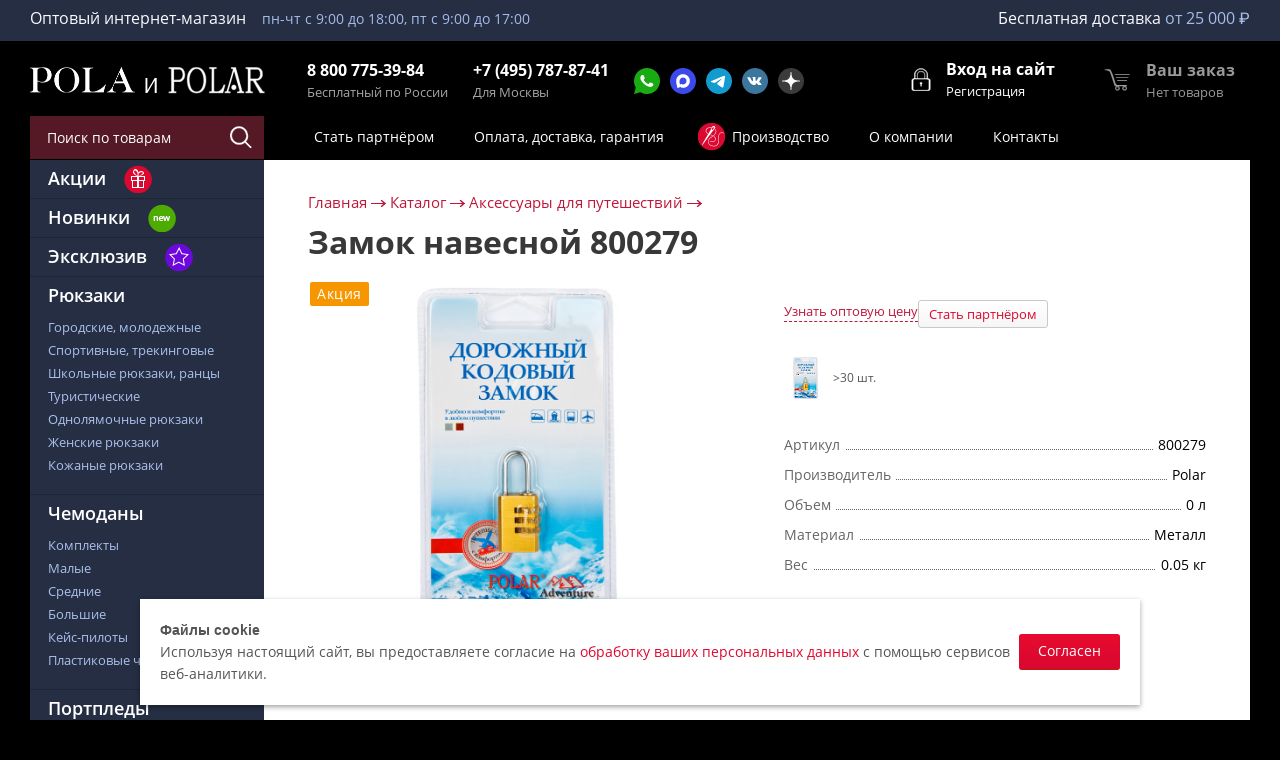

--- FILE ---
content_type: text/html; charset=UTF-8
request_url: https://www.pola.ru/catalog/aksessuary/zamok-navesnoy-800279/?oid=76157
body_size: 28871
content:
<!DOCTYPE html>
<html xmlns="http://www.w3.org/1999/xhtml" xml:lang="ru" lang="ru" >
<head>
    	<title>Замок навесной 800279</title>
	<link href="https://fonts.googleapis.com/css?family=Roboto&amp;subset=latin-ext" rel="stylesheet">

	<meta name="viewport" content="initial-scale=1.0, width=device-width" />
	<meta name="HandheldFriendly" content="true" />
	<meta name="yes" content="yes" />
	<meta name="apple-mobile-web-app-status-bar-style" content="black" />
	<meta name="format-detection" content="telephone=no">
	<meta name="SKYPE_TOOLBAR" content="SKYPE_TOOLBAR_PARSER_COMPATIBLE" />

	<meta http-equiv="Content-Type" content="text/html; charset=UTF-8" />
<meta name="keywords" content="сумки оптом" />
<meta name="description" content="Сумки оптом от производителя, по низким ценам, с доставкой по России. Онлайн заказ в Москве – интернет-магазин Pola" />
<link rel="canonical" href="https://pola.ru/catalog/aksessuary/zamok-navesnoy-800279/" />
<link href="https://fonts.googleapis.com/css?family=Open+Sans:300italic,400italic,600italic,700italic,800italic,400,300,500,600,700,800&subset=latin,cyrillic-ext" type="text/css"  rel="stylesheet" />
<link href="/bitrix/js/ui/design-tokens/dist/ui.design-tokens.min.css?174047900123463" type="text/css"  rel="stylesheet" />
<link href="/bitrix/js/ui/fonts/opensans/ui.font.opensans.min.css?16873853482320" type="text/css"  rel="stylesheet" />
<link href="/bitrix/js/main/popup/dist/main.popup.bundle.min.css?174048003926589" type="text/css"  rel="stylesheet" />
<link href="/bitrix/cache/css/s1/pola/template_221ca9a3a988159f1f5d5ee22f1ccdbb/template_221ca9a3a988159f1f5d5ee22f1ccdbb_v1.css?17688166381178228" type="text/css"  data-template-style="true" rel="stylesheet" />
<script>if(!window.BX)window.BX={};if(!window.BX.message)window.BX.message=function(mess){if(typeof mess==='object'){for(let i in mess) {BX.message[i]=mess[i];} return true;}};</script>
<script>(window.BX||top.BX).message({"JS_CORE_LOADING":"Загрузка...","JS_CORE_NO_DATA":"- Нет данных -","JS_CORE_WINDOW_CLOSE":"Закрыть","JS_CORE_WINDOW_EXPAND":"Развернуть","JS_CORE_WINDOW_NARROW":"Свернуть в окно","JS_CORE_WINDOW_SAVE":"Сохранить","JS_CORE_WINDOW_CANCEL":"Отменить","JS_CORE_WINDOW_CONTINUE":"Продолжить","JS_CORE_H":"ч","JS_CORE_M":"м","JS_CORE_S":"с","JSADM_AI_HIDE_EXTRA":"Скрыть лишние","JSADM_AI_ALL_NOTIF":"Показать все","JSADM_AUTH_REQ":"Требуется авторизация!","JS_CORE_WINDOW_AUTH":"Войти","JS_CORE_IMAGE_FULL":"Полный размер"});</script>

<script src="/bitrix/js/main/core/core.min.js?1740480030225181"></script>

<script>BX.Runtime.registerExtension({"name":"main.core","namespace":"BX","loaded":true});</script>
<script>BX.setJSList(["\/bitrix\/js\/main\/core\/core_ajax.js","\/bitrix\/js\/main\/core\/core_promise.js","\/bitrix\/js\/main\/polyfill\/promise\/js\/promise.js","\/bitrix\/js\/main\/loadext\/loadext.js","\/bitrix\/js\/main\/loadext\/extension.js","\/bitrix\/js\/main\/polyfill\/promise\/js\/promise.js","\/bitrix\/js\/main\/polyfill\/find\/js\/find.js","\/bitrix\/js\/main\/polyfill\/includes\/js\/includes.js","\/bitrix\/js\/main\/polyfill\/matches\/js\/matches.js","\/bitrix\/js\/ui\/polyfill\/closest\/js\/closest.js","\/bitrix\/js\/main\/polyfill\/fill\/main.polyfill.fill.js","\/bitrix\/js\/main\/polyfill\/find\/js\/find.js","\/bitrix\/js\/main\/polyfill\/matches\/js\/matches.js","\/bitrix\/js\/main\/polyfill\/core\/dist\/polyfill.bundle.js","\/bitrix\/js\/main\/core\/core.js","\/bitrix\/js\/main\/polyfill\/intersectionobserver\/js\/intersectionobserver.js","\/bitrix\/js\/main\/lazyload\/dist\/lazyload.bundle.js","\/bitrix\/js\/main\/polyfill\/core\/dist\/polyfill.bundle.js","\/bitrix\/js\/main\/parambag\/dist\/parambag.bundle.js"]);
</script>
<script>BX.Runtime.registerExtension({"name":"pull.protobuf","namespace":"BX","loaded":true});</script>
<script>BX.Runtime.registerExtension({"name":"rest.client","namespace":"window","loaded":true});</script>
<script>(window.BX||top.BX).message({"pull_server_enabled":"N","pull_config_timestamp":0,"pull_guest_mode":"N","pull_guest_user_id":0});(window.BX||top.BX).message({"PULL_OLD_REVISION":"Для продолжения корректной работы с сайтом необходимо перезагрузить страницу."});</script>
<script>BX.Runtime.registerExtension({"name":"pull.client","namespace":"BX","loaded":true});</script>
<script>BX.Runtime.registerExtension({"name":"pull","namespace":"window","loaded":true});</script>
<script>BX.Runtime.registerExtension({"name":"jquery2","namespace":"window","loaded":true});</script>
<script>BX.Runtime.registerExtension({"name":"ui.design-tokens","namespace":"window","loaded":true});</script>
<script>BX.Runtime.registerExtension({"name":"ui.fonts.opensans","namespace":"window","loaded":true});</script>
<script>BX.Runtime.registerExtension({"name":"main.popup","namespace":"BX.Main","loaded":true});</script>
<script>BX.Runtime.registerExtension({"name":"popup","namespace":"window","loaded":true});</script>
<script type="extension/settings" data-extension="currency.currency-core">{"region":"ru"}</script>
<script>BX.Runtime.registerExtension({"name":"currency.currency-core","namespace":"BX.Currency","loaded":true});</script>
<script>BX.Runtime.registerExtension({"name":"currency","namespace":"window","loaded":true});</script>
<script>(window.BX||top.BX).message({"LANGUAGE_ID":"ru","FORMAT_DATE":"DD.MM.YYYY","FORMAT_DATETIME":"DD.MM.YYYY HH:MI:SS","COOKIE_PREFIX":"BITRIX_SM","SERVER_TZ_OFFSET":"10800","UTF_MODE":"Y","SITE_ID":"s1","SITE_DIR":"\/","USER_ID":"","SERVER_TIME":1769393991,"USER_TZ_OFFSET":0,"USER_TZ_AUTO":"Y","bitrix_sessid":"8ca71932fa0ca8f860ce096e7b006b8b"});</script>


<script src="/bitrix/js/pull/protobuf/protobuf.min.js?168738535876433"></script>
<script src="/bitrix/js/pull/protobuf/model.min.js?168738535814190"></script>
<script src="/bitrix/js/rest/client/rest.client.min.js?16873853489240"></script>
<script src="/bitrix/js/pull/client/pull.client.min.js?174047888649664"></script>
<script src="/bitrix/js/main/jquery/jquery-2.2.4.min.js?168738535585578"></script>
<script src="/bitrix/js/main/ajax.min.js?168738535422194"></script>
<script src="/bitrix/js/main/popup/dist/main.popup.bundle.min.js?174048003965924"></script>
<script src="/bitrix/js/currency/currency-core/dist/currency-core.bundle.min.js?17404786984569"></script>
<script src="/bitrix/js/currency/core_currency.min.js?1740478698835"></script>
<script>BX.setJSList(["\/local\/templates\/pola\/components\/bitrix\/catalog.element\/custom\/script.js","\/local\/templates\/pola\/js\/item-video.js","\/local\/templates\/pola\/js\/jquery.history.js","\/local\/templates\/pola\/js\/search-title.js","\/local\/templates\/pola\/js\/search-hover.js","\/local\/templates\/pola\/js\/phone-button.js","\/local\/templates\/pola\/js\/read_more.js","\/local\/templates\/pola\/js\/cookies.js","\/local\/templates\/pola\/js\/jquery.actual.min.js","\/local\/templates\/pola\/js\/jqModal.js","\/local\/templates\/pola\/vendor\/js\/bootstrap.js","\/local\/templates\/pola\/vendor\/js\/jquery.appear.js","\/local\/templates\/pola\/js\/browser.js","\/local\/templates\/pola\/js\/jquery.fancybox.js","\/local\/templates\/pola\/js\/jquery.flexslider.js","\/local\/templates\/pola\/js\/jquery.validate.min.js","\/local\/templates\/pola\/js\/jquery.inputmask.bundle.min.js","\/local\/templates\/pola\/js\/jquery.easing.1.3.js","\/local\/templates\/pola\/js\/equalize.min.js","\/local\/templates\/pola\/js\/jquery.alphanumeric.js","\/local\/templates\/pola\/js\/jquery.cookie.js","\/local\/templates\/pola\/js\/jquery.plugin.min.js","\/local\/templates\/pola\/js\/jquery.countdown.min.js","\/local\/templates\/pola\/js\/jquery.countdown-ru.js","\/local\/templates\/pola\/js\/jquery.ikSelect.js","\/local\/templates\/pola\/js\/jquery.mobile.custom.touch.min.js","\/local\/templates\/pola\/js\/jquery.dotdotdot.js","\/local\/templates\/pola\/js\/main.js","\/local\/templates\/pola\/components\/bitrix\/menu\/left_front_catalog\/script.js","\/local\/templates\/pola\/js\/custom.js"]);</script>
<script>BX.setCSSList(["\/local\/templates\/pola\/vendor\/css\/bootstrap.css","\/local\/templates\/pola\/css\/jquery.fancybox.css","\/local\/templates\/pola\/css\/styles.css","\/local\/templates\/pola\/css\/animation\/animation_ext.css","\/local\/templates\/pola\/ajax\/ajax.css","\/local\/templates\/pola\/components\/aspro\/social.info.next\/top\/style.css","\/local\/templates\/pola\/components\/bitrix\/menu\/left_front_catalog\/style.css","\/local\/templates\/pola\/styles.css","\/local\/templates\/pola\/template_styles.css","\/local\/templates\/pola\/css\/custom_1751886282.css","\/local\/templates\/pola\/css\/media.css","\/local\/templates\/pola\/vendor\/fonts\/font-awesome\/css\/font-awesome.min.css","\/local\/templates\/pola\/css\/print.css","\/local\/templates\/pola\/themes\/custom_s1\/theme.css","\/local\/templates\/pola\/bg_color\/light\/bgcolors.css","\/local\/templates\/pola\/css\/width-3.css","\/local\/templates\/pola\/css\/font-2.css"]);</script>
<script type='text/javascript' data-skip-moving='true'>window['asproRecaptcha'] = {params: {'recaptchaColor':'light','recaptchaLogoShow':'y','recaptchaSize':'normal','recaptchaBadge':'bottomright','recaptchaLang':'ru'},key: '6LeHRCUUAAAAAH53seR17Om-c_Vzs7h1p-2X2s9p'};</script>
<script type='text/javascript' data-skip-moving='true'>!function(a,e,r,c,t){function n(r){var c=e.getElementById(r);if(c&&!(c.className.indexOf("g-recaptcha")<0)&&a.grecaptcha&&!c.children.length){var n=grecaptcha.render(r,{sitekey:a[t].key+"",theme:a[t].params.recaptchaColor+"",size:a[t].params.recaptchaSize+"",callback:"onCaptchaVerify"+a[t].params.recaptchaSize,badge:a[t].params.recaptchaBadge});$(c).attr("data-widgetid",n)}}a.onLoadRenderRecaptcha=function(){for(var e in a[c].args)a[c].args.hasOwnProperty(e)&&n(a[c].args[e][0]);a[c]=function(a){n(a)}},a[c]=a[c]||function(){a[c].args=a[c].args||[],a[c].args.push(arguments),function(e,r,c){var n;e.getElementById(c)||(n=e.createElement(r),n.id=c,n.src="//www.google.com/recaptcha/api.js?hl="+a[t].params.recaptchaLang+"&onload=onLoadRenderRecaptcha&render=explicit",e.head.appendChild(n))}(e,r,"recaptchaApiLoader")}}(window,document,"script","renderRecaptchaById","asproRecaptcha");</script>
<script type='text/javascript' data-skip-moving='true'>!function(){var e=function(e){for(var a=e;a;)if(a=a.parentNode,"form"===a.nodeName.toLowerCase())return a;return null},a=function(e){var a=[],t=null,n=!1;"undefined"!=typeof e&&(n=null!==e),t=n?e.getElementsByTagName("input"):document.getElementsByName("captcha_word");for(var r=0;r<t.length;r++)"captcha_word"===t[r].name&&a.push(t[r]);return a},t=function(e){for(var a=[],t=e.getElementsByTagName("img"),n=0;n<t.length;n++)(/\/bitrix\/tools\/captcha.php\?(captcha_code|captcha_sid)=[^>]*?/i.test(t[n].src)||"captcha"===t[n].id)&&a.push(t[n]);return a},n=function(){var t=null,n=a(t);if(0===n.length)return[];for(var r=[],c=0;c<n.length;c++){var o=e(n[c]);null!==o&&r.push(o)}return r},r=function(e){var a="recaptcha-dynamic-"+(new Date).getTime();if(null!==document.getElementById(a)){var t=!1,n=null,r=65535;do n=Math.floor(Math.random()*r),t=null!==document.getElementById(a+n);while(t);a+=n}var c=document.createElement("div");c.id=a,c.className="g-recaptcha",c.attributes["data-sitekey"]=window.asproRecaptcha.key,e.parentNode&&(e.parentNode.className+=" recaptcha_text",e.parentNode.replaceChild(c,e)),renderRecaptchaById(a)},c=function(e){var a="[data-uri]";e.attributes.src=a,e.style.display="none","src"in e&&(e.parentNode&&(e.parentNode.className+=" recaptcha_tmp_img"),e.src=a)},o=function(e){"function"==typeof $&&$(e).find(".captcha-row label > span").length&&$(e).find(".captcha-row label > span").html(BX.message("RECAPTCHA_TEXT")+' <span class="star">*</span>')},p=function(){for(var e,p=n(),d=0;d<p.length;d++){var i=p[d],s=a(i);if(0!==s.length){var l=t(i);if(0!==l.length){for(e=0;e<s.length;e++)r(s[e]);for(e=0;e<l.length;e++)c(l[e]);o(i)}}}},d=function(){if("undefined"!=typeof renderRecaptchaById)for(var e=document.getElementsByClassName("g-recaptcha"),a=0;a<e.length;a++){var t=e[a];if(0===t.innerHTML.length){var n=t.id;if("string"==typeof n&&0!==n.length){if("function"==typeof $){var r=$(t).closest(".captcha-row");r.length&&(r.addClass(window.asproRecaptcha.params.recaptchaSize+" logo_captcha_"+window.asproRecaptcha.params.recaptchaLogoShow+" "+window.asproRecaptcha.params.recaptchaBadge),r.find(".captcha_image").addClass("recaptcha_tmp_img"),r.find(".captcha_input").addClass("recaptcha_text"),"invisible"!==window.asproRecaptcha.params.recaptchaSize&&(r.find("input.recaptcha").length||$('<input type="text" class="recaptcha" value="" />').appendTo(r)))}renderRecaptchaById(n)}}}},i=function(){try{return d(),window.renderRecaptchaById&&window.asproRecaptcha&&window.asproRecaptcha.key?(p(),!0):(console.error("Bad captcha keys or module error"),!0)}catch(e){return console.error(e),!0}};document.addEventListener?document.addEventListener("DOMNodeInserted",i,!1):console.warn("Your browser does not support dynamic ReCaptcha replacement")}();</script>
<script>
					(function () {
						"use strict";

						var counter = function ()
						{
							var cookie = (function (name) {
								var parts = ("; " + document.cookie).split("; " + name + "=");
								if (parts.length == 2) {
									try {return JSON.parse(decodeURIComponent(parts.pop().split(";").shift()));}
									catch (e) {}
								}
							})("BITRIX_CONVERSION_CONTEXT_s1");

							if (cookie && cookie.EXPIRE >= BX.message("SERVER_TIME"))
								return;

							var request = new XMLHttpRequest();
							request.open("POST", "/bitrix/tools/conversion/ajax_counter.php", true);
							request.setRequestHeader("Content-type", "application/x-www-form-urlencoded");
							request.send(
								"SITE_ID="+encodeURIComponent("s1")+
								"&sessid="+encodeURIComponent(BX.bitrix_sessid())+
								"&HTTP_REFERER="+encodeURIComponent(document.referrer)
							);
						};

						if (window.frameRequestStart === true)
							BX.addCustomEvent("onFrameDataReceived", counter);
						else
							BX.ready(counter);
					})();
				</script>
<script>BX.message({'PHONE':'Телефон','FAST_VIEW':'Быстрый просмотр','SOCIAL':'Социальные сети','DESCRIPTION':'Описание магазина','ITEMS':'Товары','LOGO':'Логотип','REGISTER_INCLUDE_AREA':'Текст о регистрации','AUTH_INCLUDE_AREA':'Текст об авторизации','FRONT_IMG':'Изображение компании','EMPTY_CART':'пуста','CATALOG_VIEW_MORE':'... Показать все','CATALOG_VIEW_LESS':'... Свернуть','JS_REQUIRED':'Заполните это поле!','JS_FORMAT':'Неверный формат!','JS_FILE_EXT':'Недопустимое расширение файла!','JS_PASSWORD_COPY':'Пароли не совпадают!','JS_PASSWORD_LENGTH':'Минимум 6 символов!','JS_ERROR':'Неверно заполнено поле!','JS_FILE_SIZE':'Максимальный размер 5мб!','JS_FILE_BUTTON_NAME':'Выберите файл','JS_FILE_DEFAULT':'Файл не найден','JS_DATE':'Некорректная дата!','JS_DATETIME':'Некорректная дата/время!','JS_REQUIRED_LICENSES':'Согласитесь с условиями','LICENSE_PROP':'Согласие на обработку персональных данных','LOGIN_LEN':'Введите минимум {0} символа','FANCY_CLOSE':'Закрыть','FANCY_NEXT':'Следующий','FANCY_PREV':'Предыдущий','TOP_AUTH_REGISTER':'Регистрация','CALLBACK':'Заказать звонок','UNTIL_AKC':'До конца акции','TITLE_QUANTITY_BLOCK':'Остаток','TITLE_QUANTITY':'шт.','TOTAL_SUMM_ITEM':'Общая стоимость ','RECAPTCHA_TEXT':'Подтвердите, что вы не робот','JS_RECAPTCHA_ERROR':'Пройдите проверку!','COUNTDOWN_SEC':'сек.','COUNTDOWN_MIN':'мин.','COUNTDOWN_HOUR':'час.','COUNTDOWN_DAY0':'дней','COUNTDOWN_DAY1':'день','COUNTDOWN_DAY2':'дня','COUNTDOWN_WEAK0':'Недель','COUNTDOWN_WEAK1':'Неделя','COUNTDOWN_WEAK2':'Недели','COUNTDOWN_MONTH0':'Месяцев','COUNTDOWN_MONTH1':'Месяц','COUNTDOWN_MONTH2':'Месяца','COUNTDOWN_YEAR0':'Лет','COUNTDOWN_YEAR1':'Год','COUNTDOWN_YEAR2':'Года','CATALOG_PARTIAL_BASKET_PROPERTIES_ERROR':'Заполнены не все свойства у добавляемого товара','CATALOG_EMPTY_BASKET_PROPERTIES_ERROR':'Выберите свойства товара, добавляемые в корзину в параметрах компонента','CATALOG_ELEMENT_NOT_FOUND':'Элемент не найден','ERROR_ADD2BASKET':'Ошибка добавления товара в корзину','CATALOG_SUCCESSFUL_ADD_TO_BASKET':'Успешное добавление товара в корзину','ERROR_BASKET_TITLE':'Ошибка корзины','ERROR_BASKET_PROP_TITLE':'Выберите свойства, добавляемые в корзину','ERROR_BASKET_BUTTON':'Выбрать','BASKET_TOP':'Корзина в шапке','ERROR_ADD_DELAY_ITEM':'Ошибка отложенной корзины','VIEWED_TITLE':'Ранее вы смотрели','VIEWED_BEFORE':'Ранее вы смотрели','BEST_TITLE':'Лучшие предложения','CT_BST_SEARCH_BUTTON':'Поиск по товарам','CT_BST_SEARCH2_BUTTON':'Найти','BASKET_PRINT_BUTTON':'Распечатать','BASKET_CLEAR_ALL_BUTTON':'Очистить','BASKET_QUICK_ORDER_BUTTON':'Быстрый заказ','BASKET_CONTINUE_BUTTON':'Продолжить покупки','BASKET_ORDER_BUTTON':'Оформить заказ','SHARE_BUTTON':'Поделиться','BASKET_CHANGE_TITLE':'Ваш заказ','BASKET_CHANGE_LINK':'Изменить','FROM':'от','TITLE_BLOCK_VIEWED_NAME':'Ранее вы смотрели','T_BASKET':'Корзина заказа','FILTER_EXPAND_VALUES':'Показать все','FILTER_HIDE_VALUES':'Свернуть','FULL_ORDER':'Полный заказ','CUSTOM_COLOR_CHOOSE':'Выбрать','CUSTOM_COLOR_CANCEL':'Отмена','S_MOBILE_MENU':'Меню','NEXT_T_MENU_BACK':'Назад','NEXT_T_MENU_CALLBACK':'Обратная связь','NEXT_T_MENU_CONTACTS_TITLE':'Будьте на связи','SEARCH_TITLE':'Поиск','SOCIAL_TITLE':'Оставайтесь на связи','HEADER_SCHEDULE':'Время работы','SEO_TEXT':'SEO описание','COMPANY_IMG':'Картинка компании','COMPANY_TEXT':'Описание компании','CONFIG_SAVE_SUCCESS':'Настройки сохранены','CONFIG_SAVE_FAIL':'Ошибка сохранения настроек','ITEM_ECONOMY':'Экономия','ITEM_ARTICLE':'Артикул: ','CABINET_LINK':'Кабинет','BASKET_ADDED':'Добавлено','BASKET_ACCESS':'После модерации вы получите письмо и сможете добавлять товары к заказу по своей цене.','CATALOG_ACCESS':'После модерации вы получите письмо и сможете добавлять товары к заказу из этого раздела.','PERSONAL_ACCESS':'<p>Ваша заявка на регистрацию отправлена. В ближайшее время с вами свяжется менеджер и расскажет о правилах работы.<\/p><p>Вашей учетной записи будет присвоен статус «Оптовый клиент», и вы сможете видеть цены  делать заказы.<\/p>','PRICE_AVAILABLE':'доступна','PRICE_AVAILABLE_FULL':'Узнать оптовую цену','PARTNERS':'Стать партнёром','COLOR':'Цвет','DISCOUNT':'Скидка','SECTION_NOVELTY':'Новинки','SITE_NAME':'Оптовый интернет-магазин','ORDER_MIN_SUM':'Бесплатная доставка ','DELIVERY_FREE_TEXT':'Cделайте заказ на сумму более #PRICE# — доставка бесплатно','DELIVERY_FREE_ENABLED':'Доставка бесплатно','/home/pola/www/pola.ru/common/bitrix/modules/aspro.next/lang/ru/classes/general/CNext.php':{'LOGIN':'Вход на сайт','CABINET_LOGOUT':'Выход','CABINET_REGISTER':'Регистрация','CABINET_REGISTER_BUTTON':'Заявка на регистрацию','CABINET_REGISTER_TEXT':'Зарегистрируйтесь, чтобы увидеть цены','CABINET_REGISTER_DONE':'Я уже зарегистрирован','PHONE_TEXT':'Бесплатный по России','AUTHORIZE_TITLE':'Вход для партнеров'},'/home/pola/www/pola.ru/common/bitrix/modules/aspro.next/lang/ru/classes/general/CNextEvents.php':{'EMAIL_IS_ALREADY_EXISTS':'#EMAIL# уже используется. Воспользуйтесь формой восстановления пароля.'},'/home/pola/www/pola.ru/common/bitrix/modules/main/lang/ru/classes/general/user.php':{'WRONG_EMAIL':'Неверный адрес электронной почты.','DATA_NOT_FOUND':'Логин или адрес электронной почты не найдены.','PASSWORD_CHANGE_OK':'Пароль успешно изменен. На вашу электронную почту высланы новые регистрационные данные.','REGISTRATION_OK':'Регистрация успешно завершена. На вашу электронную почту высланы регистрационные данные.','USER_WITH_EMAIL_EXIST':'Пользователь с такой электронной почтой (#EMAIL#) уже существует. Воспользуйтесь формой восстановления пароля.','ACCOUNT_INFO_SENT':'Контрольная строка выслана на указанный адрес электронной почты. Пожалуйста, дождитесь письма, так как контрольная строка изменяется при каждом запросе.'},'/home/pola/www/pola.ru/common/bitrix/modules/iblock/lang/ru/classes/general/cml2.php':{'IBLOCK_XML2_PRODUCTS_PARTS':'Комплектующие'},'/home/pola/www/pola.ru/common/bitrix/modules/sale/lang/ru/general/export.php':{'SALE_EXPORT_MANAGER':'Менеджер','SALE_EXPORT_SPECIAL_PRICE':'СпецЦена','SALE_EXPORT_FIX_DISCONT':'ТипСкидки','SALE_EXPORT_DISCOUNT_LEVEL':'ТипЦенСкидки'}})</script>
<link rel="shortcut icon" href="/favicon.ico?1768816632" type="image/x-icon" />
<link rel="apple-touch-icon" sizes="180x180" href="/upload/CNext/6b6/6b6396fda89657fdd3cc118a9ab137bf.jpg" />
<meta property="og:description" content="Замок навесной 800279" />
<meta property="og:image" content="/upload/iblock/54d/lpamzcet8pjp2dbrw6nq2054jvqgylcs.jpeg" />
<link rel="image_src" href="/upload/iblock/54d/lpamzcet8pjp2dbrw6nq2054jvqgylcs.jpeg"  />
<meta property="og:title" content="Замок навесной 800279" />
<meta property="og:type" content="website" />
<meta property="og:url" content="/catalog/aksessuary/zamok-navesnoy-800279/?oid=76157" />



<script  src="/bitrix/cache/js/s1/pola/template_f3dc653501501b610c7c775bbbc49d12/template_f3dc653501501b610c7c775bbbc49d12_v1.js?1766735331496876"></script>
<script  src="/bitrix/cache/js/s1/pola/page_e927ca75c6cf0aad5bcac15abdc261d4/page_e927ca75c6cf0aad5bcac15abdc261d4_v1.js?1766735331130663"></script>
<script>var _ba = _ba || []; _ba.push(["aid", "e37aef9bbea9cc1c679805ef7cbc8713"]); _ba.push(["host", "www.pola.ru"]); (function() {var ba = document.createElement("script"); ba.type = "text/javascript"; ba.async = true;ba.src = (document.location.protocol == "https:" ? "https://" : "http://") + "bitrix.info/ba.js";var s = document.getElementsByTagName("script")[0];s.parentNode.insertBefore(ba, s);})();</script>





							    	
	<meta name='yandex-verification' content='7d82b45126ac7e0f' />
<meta name="google-site-verification" content="google6a3880f16924d9e8">
<meta name="cmsmagazine" content="730bf1623b9e0113d19c228765d09c6c" />
<meta name="yandex-verification" content="9e0420ff8f2a9fe8" />    <script>
        let freeDeliveryPrice = '25000';
    </script>
</head>
<body class="fill_bg_n no_admin_panel" id="main">
	<div id="panel"></div>
	
	





		        <!--'start_frame_cache_basketitems-component-block'-->                                	<div id="ajax_basket"></div>
                <!--'end_frame_cache_basketitems-component-block'-->                <script type="text/javascript">
                        BX.message({'MIN_ORDER_PRICE_TEXT':'Минимальная сумма заказа — #PRICE#','LICENSES_TEXT':'Я ознакомлен с <a href=\"/include/licenses_detail.php\" target=\"_blank\">пользовательским соглашением<\/a> <br>и даю согласие на <a href=\"/include/policy.php\" target=\"_blank\">обработку персональных данных<\/a>'});

            var arNextOptions = ({
                "SITE_DIR" : "/",
                "SITE_ID" : "s1",
                "SITE_ADDRESS" : "pola.ru",
                "FORM" : ({
                    "ASK_FORM_ID" : "ASK",
                    "SERVICES_FORM_ID" : "SERVICES",
                    "FEEDBACK_FORM_ID" : "FEEDBACK",
                    "CALLBACK_FORM_ID" : "CALLBACK",
                    "RESUME_FORM_ID" : "RESUME",
                    "TOORDER_FORM_ID" : "TOORDER"
                }),
                "PAGES" : ({
                    "FRONT_PAGE" : "",
                    "BASKET_PAGE" : "",
                    "ORDER_PAGE" : "",
                    "PERSONAL_PAGE" : "",
                    "CATALOG_PAGE" : "1",
                    "CATALOG_PAGE_URL" : "/catalog/",
                    "BASKET_PAGE_URL" : "/basket/",
                }),
                "PRICES" : ({
                    "MIN_PRICE" : "",
                }),
                "THEME" : ({
                    'THEME_SWITCHER' : 'N',
                    'BASE_COLOR' : 'CUSTOM',
                    'BASE_COLOR_CUSTOM' : '541924',
                    'TOP_MENU' : '',
                    'TOP_MENU_FIXED' : 'Y',
                    'COLORED_LOGO' : 'N',
                    'SIDE_MENU' : 'LEFT',
                    'SCROLLTOTOP_TYPE' : 'ROUND_COLOR',
                    'SCROLLTOTOP_POSITION' : 'PADDING',
                    'CAPTCHA_FORM_TYPE' : '',
                    'PHONE_MASK' : '+9 (999) 999-99-99',
                    'VALIDATE_PHONE_MASK' : '^[+][0-9] [(][0-9]{3}[)] [0-9]{3}[-][0-9]{2}[-][0-9]{2}$',
                    'DATE_MASK' : 'd.m.y',
                    'DATE_PLACEHOLDER' : 'дд.мм.гггг',
                    'VALIDATE_DATE_MASK' : '^[0-9]{1,2}\.[0-9]{1,2}\.[0-9]{4}$',
                    'DATETIME_MASK' : 'd.m.y h:s',
                    'DATETIME_PLACEHOLDER' : 'дд.мм.гггг чч:мм',
                    'VALIDATE_DATETIME_MASK' : '^[0-9]{1,2}\.[0-9]{1,2}\.[0-9]{4} [0-9]{1,2}\:[0-9]{1,2}$',
                    'VALIDATE_FILE_EXT' : 'png|jpg|jpeg|gif|doc|docx|xls|xlsx|txt|pdf|odt|rtf',
                    'BANNER_WIDTH' : '',
                    'BIGBANNER_ANIMATIONTYPE' : 'SLIDE_HORIZONTAL',
                    'BIGBANNER_SLIDESSHOWSPEED' : '5000',
                    'BIGBANNER_ANIMATIONSPEED' : '600',
                    'PARTNERSBANNER_SLIDESSHOWSPEED' : '5000',
                    'PARTNERSBANNER_ANIMATIONSPEED' : '600',
                    'ORDER_BASKET_VIEW' : 'NORMAL',
                    'SHOW_BASKET_ONADDTOCART' : 'Y',
                    'SHOW_BASKET_PRINT' : 'Y',
                    "SHOW_ONECLICKBUY_ON_BASKET_PAGE" : 'N',
                    'SHOW_LICENCE' : 'Y',
                    'LICENCE_CHECKED' : 'N',
                    'SHOW_TOTAL_SUMM' : 'N',
                    'CHANGE_TITLE_ITEM' : 'N',
                    'DISCOUNT_PRICE' : '',
                    'STORES' : '',
                    'STORES_SOURCE' : 'IBLOCK',
                    'TYPE_SKU' : 'TYPE_1',
                    'MENU_POSITION' : 'LINE',
                    'DETAIL_PICTURE_MODE' : 'POPUP',
                    'PAGE_WIDTH' : '3',
                    'PAGE_CONTACTS' : '1',
                    'HEADER_TYPE' : 'custom',
                    'HEADER_TOP_LINE' : '',
                    'HEADER_FIXED' : 'custom',
                    'HEADER_MOBILE' : 'custom',
                    'HEADER_MOBILE_MENU' : 'custom',
                    'HEADER_MOBILE_MENU_SHOW_TYPE' : '',
                    'TYPE_SEARCH' : 'fixed',
                    'PAGE_TITLE' : '3',
                    'INDEX_TYPE' : 'custom',
                    'FOOTER_TYPE' : 'custom',
                    'PRINT_BUTTON' : 'N',
                    'EXPRESSION_FOR_PRINT_PAGE' : 'Версия для печати',
                    'EXPRESSION_FOR_FAST_VIEW' : 'Быстрый просмотр',
                    'FILTER_VIEW' : 'HORIZONTAL',
                    'YA_GOALS' : 'N',
                    'YA_COUNTER_ID' : '',
                    'USE_FORMS_GOALS' : 'COMMON',
                    'USE_SALE_GOALS' : '',
                    'USE_DEBUG_GOALS' : 'N',

                }),
                "REGIONALITY":({
                    'USE_REGIONALITY' : 'N',
                    'REGIONALITY_VIEW' : 'POPUP_REGIONS',
                }),
                "COUNTERS":({
                    "YANDEX_COUNTER" : 1,
                    "GOOGLE_COUNTER" : 1,
                    "YANDEX_ECOMERCE" : "N",
                    "GOOGLE_ECOMERCE" : "N",
                    "TYPE":{
                        "ONE_CLICK":"Купить в 1 клик",
                        "QUICK_ORDER":"Быстрый заказ",
                    },
                    "GOOGLE_EVENTS":{
                        "ADD2BASKET": "",
                        "REMOVE_BASKET": "",
                        "CHECKOUT_ORDER": "",
                    }
                }),
                "JS_ITEM_CLICK":({
                    "precision" : 6,
                    "precisionFactor" : Math.pow(10,6)
                })
            });
        </script>
            
    
	<div class="wrapper1  catalog_page basket_normal basket_fill_DARK side_LEFT catalog_icons_N banner_auto with_fast_view mheader-vcustom header-vcustom regions_N fill_N footer-vcustom front-vcustom title-v3 with_phones">
		
		<div class="header_wrap visible-lg visible-md title-v3">
			<header id="header">
                <div class="top-panel">
                    <div class="maxwidth-theme">
                        <div class="flex-row">
                            <div>
                                Оптовый интернет-магазин                                <span class="work-time">
                                    пн-чт с 9:00 до 18:00, пт с 9:00 до 17:00                                </span>
                            </div>
                                                            <div>
                                    Бесплатная доставка <span>от 25 000 ₽</span>
                                </div>
                                                    </div>
                    </div>
                </div>
				<div class="header-v4 header-wrapper">
    <div class="logo_and_menu-row">
        <div class="logo-row">
            <div class="maxwidth-theme">
                <div class="row">
                    <div class="logo-block col-md-2 col-sm-3">
                        <div class="logo">
                                    <a href="/"><img src="/upload/CNext/4a2/4a2c018e24af50538ed8a19f09ed38da.png" alt="Оптовый магазин сумок Pola" title="Оптовый магазин сумок Pola" /></a>
                            </div>
                    </div>
                                        <div class="right-icons pull-right">


                                                    <div class="pull-right contacts-block">
                                <div class="wrap_icon inner-table-block">
                                    <div class="phone-block">
                                        <div class="phone blocks">
    <!-- noindex -->
    <div class="phones-wrap">
                <div class="phone"><a href="tel:88007753984">8 800 775-39-84</a></div>
        <span class="phone-text">Бесплатный по России</span>
    </div>
    <div class="phones-wrap phones-wrap-skype">
                <div class="phone"><a href="tel:+74957878741">+7 (495) 787-87-41</a></div>
        <span class="phone-text">Для Москвы</span>
    </div>
    <!-- /noindex -->
</div>                                        
                                        <div class="top-block-item pull-left">
                                            <div class="social-icons">
        <!-- noindex -->
    <ul>
                    <li class="whatsapp">
                <a href="https://wa.me/79032135476" target="_blank" rel="nofollow" title="Whatsapp">
                    <svg xmlns="http://www.w3.org/2000/svg" width="26" height="26" viewBox="0 0 26 26" fill="none">
                        <path d="M22 13.5C22 18.7467 17.7467 23 12.5 23C7.25329 23 3 18.7467 3 13.5C3 8.25329 7.25329 4 12.5 4C17.7467 4 22 8.25329 22 13.5Z" fill="white"/>
                        <path d="M0.00521739 26L1.76282 19.5416C0.604696 17.5563 -0.00375782 15.2984 1.74619e-05 13C1.74619e-05 5.8201 5.82011 0 13 0C20.1799 0 26 5.8201 26 13C26 20.1799 20.1799 26 13 26C10.7026 26.0037 8.44567 25.3957 6.46101 24.2385L0.00521739 26ZM8.30831 6.9004C8.14043 6.91082 7.97639 6.95504 7.82601 7.0304C7.68499 7.11025 7.55626 7.21009 7.44381 7.3268C7.28781 7.47369 7.19941 7.60109 7.10451 7.72459C6.62405 8.34989 6.36561 9.11744 6.37001 9.90599C6.37261 10.543 6.53901 11.1631 6.79901 11.7429C7.33071 12.9155 8.20561 14.157 9.36131 15.3075C9.63951 15.5844 9.91121 15.8626 10.2037 16.1213C11.6381 17.3842 13.3474 18.2949 15.1957 18.7811L15.9354 18.8942C16.1759 18.9072 16.4164 18.889 16.6582 18.8773C17.0368 18.8577 17.4065 18.7552 17.7411 18.577C17.9113 18.4893 18.0775 18.3939 18.239 18.291C18.239 18.291 18.2949 18.2546 18.4015 18.174C18.577 18.044 18.6849 17.9517 18.8305 17.7996C18.9384 17.6878 19.032 17.5565 19.1035 17.407C19.2049 17.1951 19.3063 16.7908 19.3479 16.4541C19.3791 16.1967 19.37 16.0563 19.3661 15.9692C19.3609 15.8301 19.2452 15.6858 19.1191 15.6247L18.3625 15.2854C18.3625 15.2854 17.2315 14.7927 16.5412 14.4781C16.4684 14.4464 16.3904 14.4283 16.3111 14.4248C16.2222 14.4157 16.1323 14.4257 16.0475 14.4541C15.9628 14.4826 15.8851 14.5289 15.8197 14.5899V14.5873C15.8132 14.5873 15.7261 14.6614 14.7862 15.8002C14.7323 15.8727 14.658 15.9275 14.5728 15.9576C14.4876 15.9877 14.3953 15.9917 14.3078 15.9692C14.2231 15.9465 14.1401 15.9179 14.0595 15.8834C13.8983 15.8158 13.8424 15.7898 13.7319 15.7417L13.7254 15.7391C12.9817 15.4144 12.2931 14.9758 11.6844 14.4391C11.5206 14.2961 11.3685 14.1401 11.2125 13.9893C10.7011 13.4995 10.2553 12.9454 9.88651 12.3409L9.80981 12.2174C9.75472 12.1344 9.71018 12.0449 9.67721 11.9509C9.62781 11.7598 9.75651 11.6064 9.75651 11.6064C9.75651 11.6064 10.0724 11.2606 10.2193 11.0734C10.3416 10.9178 10.4557 10.756 10.5612 10.5885C10.7146 10.3415 10.7627 10.088 10.6821 9.89169C10.3181 9.00249 9.94111 8.11719 9.55371 7.23839C9.47701 7.06419 9.24951 6.93939 9.04281 6.91469C8.97261 6.90689 8.90241 6.8991 8.83221 6.8939C8.65763 6.88522 8.48269 6.88696 8.30831 6.8991V6.9004Z" fill="#1AAB12"/>
                    </svg>
                </a>
            </li>
                            <li class="whatsapp">
                <a href="https://max.ru/u/f9LHodD0cOKz_TcPDcR2TYRPblAqQYMo2Y9O912XYMSyIzsGU9pUNnqak34" target="_blank" rel="nofollow" title="MAX">
                    <svg xmlns="http://www.w3.org/2000/svg" width="26" height="26" viewBox="0 0 26 26" fill="none">
                        <mask id="mask0_2016_12" style="mask-type:alpha" maskUnits="userSpaceOnUse" x="0" y="0" width="26" height="26">
                            <circle cx="13" cy="13" r="13" fill="#D9D9D9"/>
                        </mask>
                        <g mask="url(#mask0_2016_12)">
                            <path d="M16.4944 0H16.4476H13.9698H9.5056C1.677 0 0 1.6796 0 9.5056V16.4944C0 24.323 1.6796 26 9.5056 26H13.9698H16.4476H16.4944C24.323 26 26 24.3204 26 16.4944V9.5056C26 1.677 24.3204 0 16.4944 0Z" fill="#3D4AEB"/>
                            <path fill-rule="evenodd" clip-rule="evenodd" d="M13.1478 19.8099C11.7977 19.8099 11.1702 19.6128 10.0796 18.8244C9.38979 19.7114 7.20529 20.4045 7.11002 19.2186C7.11002 18.3284 6.91292 17.5761 6.68955 16.7549C6.42346 15.7431 6.12125 14.6164 6.12125 12.9837C6.12125 9.08448 9.32081 6.151 13.1117 6.151C16.9058 6.151 19.8787 9.22902 19.8787 13.0199C19.8914 16.7521 16.88 19.79 13.1478 19.8099ZM13.2036 9.52138C11.3575 9.42612 9.91867 10.704 9.60003 12.7078C9.33723 14.3667 9.8037 16.387 10.2012 16.4921C10.3917 16.5381 10.8713 16.1505 11.1702 15.8515C11.6645 16.193 12.2402 16.3981 12.839 16.4461C14.7519 16.5381 16.3864 15.0818 16.5149 13.171C16.5897 11.2561 15.1168 9.63425 13.2036 9.52467L13.2036 9.52138Z" fill="white"/>
                        </g>
                    </svg>
                </a>
            </li>
                            <li class="telegram">
                <a href="https://t.me/Polar_bags_opt" target="_blank" rel="nofollow" title="Telegram">
                    <svg xmlns="http://www.w3.org/2000/svg" width="26" height="26" viewBox="0 0 26 26" fill="none">
                        <path d="M22 13C22 17.9706 17.9706 22 13 22C8.02944 22 4 17.9706 4 13C4 8.02944 8.02944 4 13 4C17.9706 4 22 8.02944 22 13Z" fill="white"/>
                        <path fill-rule="evenodd" clip-rule="evenodd" d="M26 13C26 20.1793 20.1793 26 13 26C5.82075 26 0 20.1793 0 13C0 5.82075 5.82075 0 13 0C20.1793 0 26 5.82075 26 13ZM13.4658 9.59725C12.2016 10.1227 9.67417 11.2114 5.88467 12.8624C5.26933 13.1073 4.9465 13.3467 4.91725 13.5807C4.86742 13.9772 5.36358 14.1332 6.03742 14.3444C6.1295 14.3737 6.22483 14.4029 6.32233 14.4354C6.98642 14.651 7.87908 14.9034 8.34275 14.9132C8.76417 14.9218 9.23433 14.7485 9.75325 14.3932C13.2936 12.0023 15.1212 10.7943 15.236 10.7683C15.3173 10.7499 15.4299 10.7261 15.5058 10.7943C15.5816 10.8615 15.574 10.9893 15.5664 11.024C15.5166 11.2331 13.5731 13.0412 12.5656 13.9772C12.2514 14.2686 12.0293 14.4755 11.9838 14.5232C11.882 14.6283 11.778 14.729 11.6783 14.8254C11.0608 15.4191 10.5993 15.8654 11.7043 16.5934C12.2352 16.9433 12.6598 17.2326 13.0834 17.5208C13.546 17.836 14.0075 18.1502 14.6055 18.5423C14.7572 18.642 14.9023 18.7449 15.0443 18.8457C15.5827 19.2303 16.0669 19.5747 16.6649 19.5206C17.0116 19.4881 17.3712 19.162 17.5532 18.1881C17.9833 15.8849 18.8305 10.8973 19.0266 8.84108C19.0385 8.67037 19.0312 8.49885 19.0049 8.32975C18.9892 8.19318 18.9226 8.06751 18.8186 7.97767C18.6637 7.85092 18.4232 7.82383 18.3148 7.826C17.8263 7.83467 17.0766 8.09575 13.4658 9.59725Z" fill="#139BD0"/>
                    </svg>
                </a>
            </li>
                            <li class="vk">
                <a href="https://vk.com/polashopru" target="_blank" rel="nofollow" title="Вконтакте">
                    <svg xmlns="http://www.w3.org/2000/svg" width="26" height="26" viewBox="0 0 26 26" fill="none">
                        <path d="M22 13C22 17.9706 17.9706 22 13 22C8.02944 22 4 17.9706 4 13C4 8.02944 8.02944 4 13 4C17.9706 4 22 8.02944 22 13Z" fill="white"/>
                        <path d="M13 0C5.82021 0 0 5.82021 0 13C0 20.1798 5.82021 26 13 26C20.1798 26 26 20.1798 26 13C26 5.82021 20.1798 0 13 0ZM17.9996 14.667C17.9996 14.667 19.1493 15.8018 19.4323 16.3285C19.4404 16.3394 19.4445 16.3502 19.4472 16.3556C19.5623 16.5493 19.5894 16.6996 19.5325 16.812C19.4377 16.9989 19.1127 17.0909 19.0017 17.0991H16.9704C16.8296 17.0991 16.5344 17.0625 16.1769 16.816C15.902 16.6238 15.6311 16.3082 15.3671 16.0008C14.973 15.5431 14.6318 15.1477 14.2878 15.1477C14.2441 15.1476 14.2007 15.1545 14.1592 15.168C13.8992 15.252 13.566 15.623 13.566 16.6116C13.566 16.9203 13.3223 17.0977 13.1503 17.0977H12.22C11.9031 17.0977 10.2524 16.9867 8.7899 15.4443C6.99969 13.5552 5.38823 9.76625 5.37469 9.73104C5.27312 9.48594 5.48302 9.35458 5.71187 9.35458H7.76344C8.03698 9.35458 8.12635 9.52115 8.18865 9.66875C8.26177 9.84073 8.5299 10.5246 8.97 11.2937C9.68365 12.5477 10.121 13.0569 10.4718 13.0569C10.5375 13.0561 10.6021 13.0394 10.66 13.0081C11.1177 12.7535 11.0324 11.1218 11.0121 10.7832C11.0121 10.7196 11.0107 10.0533 10.7765 9.73375C10.6085 9.50219 10.3228 9.41417 10.1495 9.38167C10.2196 9.28486 10.3121 9.20636 10.419 9.15281C10.7331 8.99573 11.2992 8.97271 11.8611 8.97271H12.174C12.7833 8.98083 12.9404 9.0201 13.1611 9.07562C13.608 9.1826 13.6175 9.47104 13.5782 10.4582C13.566 10.7385 13.5539 11.0554 13.5539 11.4292C13.5539 11.5104 13.5498 11.5971 13.5498 11.6892C13.5363 12.1916 13.52 12.7617 13.8748 12.9959C13.9211 13.025 13.9745 13.0404 14.0292 13.0406C14.1524 13.0406 14.5234 13.0406 15.5282 11.3168C15.8381 10.7619 16.1074 10.1853 16.334 9.59156C16.3543 9.55635 16.4139 9.44802 16.4843 9.40604C16.5362 9.37955 16.5939 9.36607 16.6522 9.36677H19.064C19.3267 9.36677 19.5068 9.40604 19.5406 9.5076C19.6002 9.66875 19.5298 10.1603 18.4289 11.6512L17.9373 12.2999C16.9393 13.608 16.9393 13.6744 17.9996 14.667Z" fill="#3D769C"/>
                    </svg>
                </a>
            </li>
                            <li class="dzen">
                <a href="https://dzen.ru/polar_bags" target="_blank" rel="nofollow" title="">
                    <svg xmlns="http://www.w3.org/2000/svg" width="26" height="26" viewBox="0 0 26 26" fill="none">
                        <path d="M26 13C26 20.1797 20.1797 26 13 26C5.8203 26 0 20.1797 0 13C0 5.8203 5.8203 0 13 0C20.1797 0 26 5.8203 26 13Z" fill="#3B3B3B"/>
                        <path d="M22 12.8222C22 12.7322 21.9269 12.6577 21.8369 12.6534C18.6077 12.5311 16.6424 12.1192 15.2676 10.7442C13.8899 9.3664 13.4794 7.39951 13.3571 4.16309C13.3542 4.07311 13.2797 4 13.1884 4H12.8116C12.7216 4 12.6471 4.07311 12.6429 4.16309C12.5206 7.3981 12.1101 9.3664 10.7324 10.7442C9.35613 12.1206 7.39222 12.5311 4.16307 12.6534C4.0731 12.6563 4 12.7308 4 12.8222V13.1989C4 13.2889 4.0731 13.3634 4.16307 13.3677C7.39222 13.49 9.35753 13.9019 10.7324 15.2769C12.1073 16.6519 12.5178 18.6132 12.6415 21.8369C12.6443 21.9269 12.7188 22 12.8102 22H13.1884C13.2783 22 13.3528 21.9269 13.3571 21.8369C13.4808 18.6132 13.8913 16.6519 15.2661 15.2769C16.6424 13.9005 18.6063 13.49 21.8355 13.3677C21.9255 13.3648 21.9986 13.2903 21.9986 13.1989V12.8222H22Z" fill="white"/>
                    </svg>
                </a>
            </li>
                                                                    </ul>
    <!-- /noindex -->
</div>                                        </div>
                                    </div>
                                </div>
                            </div>
                        
                        <!--'start_frame_cache_header-auth-block'-->                        <div class="pull-right cabinet ">
                            <div class="wrap_icon inner-table-block">
                                
        <!-- noindex --><div class="cabinet-all-links-wrap"><a rel="nofollow" title="Мой кабинет" class="personal-link dark-color animate-load" data-event="jqm" data-param-type="auth" data-param-backurl="/catalog/aksessuary/zamok-navesnoy-800279/?oid=76157" data-name="auth" href="/personal/"></a><a rel="nofollow" title="Кабинет" class="personal-link personal-link-icon dark-color animate-load" data-event="jqm" data-param-type="auth" data-param-backurl="/catalog/aksessuary/zamok-navesnoy-800279/?oid=76157" data-name="auth" href="/personal/"><i class="svg svg-cabinet-login lg" aria-hidden="true"></i></a><span class="wrap"><a rel="nofollow" title="Кабинет" class="personal-link personal-link-username dark-color animate-load" data-event="jqm" data-param-type="auth" data-param-backurl="/catalog/aksessuary/zamok-navesnoy-800279/?oid=76157" data-name="auth" href="/personal/"><span class="name">Вход на сайт</span></a><a href="/auth/registration/?register=yes&backurl=%2Fcatalog%2Faksessuary%2Fzamok-navesnoy-800279%2F%3Foid%3D76157" title="Регистрация" class="personal-link-register">Регистрация</a></span></div><!-- /noindex -->
                                </div>
                        </div>
                        <!--'end_frame_cache_header-auth-block'-->
                        
                        <!--'start_frame_cache_header-basket-block'-->                        <div class="pull-right block-link">
                                            
                            <!-- noindex -->
                                    <div class="wrap_icon inner-table-block baskets">
                                                <a rel="nofollow" class="basket-link basket has_prices with_price lg "  title="Корзина пуста0 ₽">
                            <span class="js-basket-block">
                                <i class="svg svg-basket lg" aria-hidden="true"></i>
                                                                <span class="wrap">
                                                                    <span class="title dark_link">Ваш заказ</span>
                                                                        <span class="prices">Нет товаров</span>
                                    </span>
                            
                                                            </span>
                </a>
                                    </div>
                                <!-- /noindex -->
            
                                    </div>
                        <!--'end_frame_cache_header-basket-block'-->                    </div>
                </div>
            </div>
        </div>    </div>
    <div class="menu-row middle-block bgdark">
        <div class="maxwidth-theme">
            <div class="row">
                <div class="col-md-12 search-menu-wrap">
                    <div class="menu-only">
                        <div class="search_wrap">
                            <div class="search-block inner-table-block">
                                
        <div class="search-wrapper">
            <div id="title-search_fixed">
                <form action="/catalog/" class="search">
                    <div class="search-input-div">
                        <input class="search-input" id="title-search-input_fixed" type="text" name="q" value="" placeholder="Поиск по товарам" size="20" maxlength="50" autocomplete="off" />
                    </div>
                    <button class="btn btn-search" type="submit" name="s" value="Поиск по товарам"><i class="svg svg-search"></i></button>
                </form>
            </div>
        </div>

    <script type="text/javascript">
        var jsControl = new JCTitleSearch2({
            'AJAX_PAGE' : '/catalog/',
            'CONTAINER_ID': 'title-search_fixed',
            'INPUT_ID': 'title-search-input_fixed',
            'MIN_QUERY_LEN': 2
        });
    </script>
                            </div>
                        </div>

                        <nav class="mega-menu sliced">
                            	<div class="table-menu">
		<table>
			<tr>
														<td class="menu-item unvisible      ">
						<div class="wrap">
                                                            <a class="menu-item_name" href="/partneram/">
                                                                                                                            <div>
									Стать партнёром									<div class="line-wrapper"><span class="line"></span></div>
								</div>
                            </a>													</div>
					</td>
														<td class="menu-item unvisible      ">
						<div class="wrap">
                                                            <a class="menu-item_name" href="/dostavka/">
                                                                                                                            <div>
									Оплата, доставка, гарантия									<div class="line-wrapper"><span class="line"></span></div>
								</div>
                            </a>													</div>
					</td>
														<td class="menu-item unvisible  menu-item_img     ">
						<div class="wrap">
                                                            <a class="menu-item_name" href="/proizvodstvo/plastikovye_chemodany/">
                                                                                                <span style="background-image: url(/local/templates/pola/images/menu_production_icon.png)" class="menu-image "></span>
                                                                                                    <span style="background-image: url(/local/templates/pola/images/menu_production_icon_2x.png)" class="menu-image-retina"></span>
                                                                <div>
									Производство									<div class="line-wrapper"><span class="line"></span></div>
								</div>
                            </a>													</div>
					</td>
														<td class="menu-item unvisible      ">
						<div class="wrap">
                                                            <a class="menu-item_name" href="/o-nas/">
                                                                                                                            <div>
									О компании									<div class="line-wrapper"><span class="line"></span></div>
								</div>
                            </a>													</div>
					</td>
														<td class="menu-item unvisible      ">
						<div class="wrap">
                                                            <a class="menu-item_name" href="/svyazatsya-s-nami/">
                                                                                                                            <div>
									Контакты									<div class="line-wrapper"><span class="line"></span></div>
								</div>
                            </a>													</div>
					</td>
				
				<td class="menu-item dropdown js-dropdown nosave unvisible">
					<div class="wrap">
						<a class="dropdown-toggle more-items" href="#">
							<span>Ещё</span>
						</a>
						<span class="tail"></span>
						<ul class="dropdown-menu"></ul>
					</div>
				</td>

			</tr>
		</table>
	</div>
                        </nav>
                    </div>
                </div>
            </div>
        </div>
    </div>
    <div class="line-row visible-xs"></div>
</div>			</header>
		</div>
		
					<div id="headerfixed">
				<div class="wrapper_inner">
    <div class="logo-row v1 row margin0">
        <div class="pull-left">
            <div class="inner-table-block sep-left nopadding logo-block">
                <div class="logo">
                            <a href="/"><img src="/upload/CNext/4a2/4a2c018e24af50538ed8a19f09ed38da.png" alt="Оптовый магазин сумок Pola" title="Оптовый магазин сумок Pola" /></a>
                    </div>
            </div>
        </div>
        <div class="header-fixed-right-block">
            <div class="pull-left col-md-3 nopadding hidden-sm hidden-xs search animation-width">
                <div class="inner-table-block">
                    
	<div class="search-wrapper">
		<div id="title-search-top_fixed">
			<form action="/catalog/" class="search">
				<div class="search-input-div">
					<input class="search-input" id="title-search-input-top_fixed" type="text" name="q" value="" placeholder="Поиск по товарам" size="20" maxlength="50" autocomplete="off" />
				</div>
				<button class="btn btn-search" type="submit" name="s" value="Поиск по товарам"><i class="svg svg-search"></i></button>
			</form>
		</div>
	</div>

	<script type="text/javascript">
		var jsControl = new JCTitleSearch2({
			'AJAX_PAGE' : '/catalog/',
			'CONTAINER_ID': 'title-search-top_fixed',
			'INPUT_ID': 'title-search-input-top_fixed',
			'MIN_QUERY_LEN': 2
		});
	</script>
                </div>
            </div>
                            <div class="pull-right contacts-block">
                    <div class="wrap_icon inner-table-block">
                        <div class="phone-block">
                            <div class="phone blocks">
    <!-- noindex -->
    <div class="phones-wrap">
                <div class="phone"><a href="tel:88007753984">8 800 775-39-84</a></div>
        <span class="phone-text">Бесплатный по России</span>
    </div>
    <div class="phones-wrap phones-wrap-skype">
                <div class="phone"><a href="tel:+74957878741">+7 (495) 787-87-41</a></div>
        <span class="phone-text">Для Москвы</span>
    </div>
    <!-- /noindex -->
</div>                                                    </div>
                    </div>
                </div>
                                    <div class="pull-right headerfixed_cabinet-block ">
                <div class="inner-table-block small-block">
                    <div class="wrap_icon wrap_cabinet">
                        <!--'start_frame_cache_header-fixed-auth-block'-->                        
        <!-- noindex --><div class="cabinet-all-links-wrap"><a rel="nofollow" title="Мой кабинет" class="personal-link dark-color animate-load" data-event="jqm" data-param-type="auth" data-param-backurl="/catalog/aksessuary/zamok-navesnoy-800279/?oid=76157" data-name="auth" href="/personal/"></a><a rel="nofollow" title="Мой кабинет" class="personal-link personal-link-icon dark-color animate-load" data-event="jqm" data-param-type="auth" data-param-backurl="/catalog/aksessuary/zamok-navesnoy-800279/?oid=76157" data-name="auth" href="/personal/"><i class="svg svg-cabinet-login lg" aria-hidden="true"></i></a></div><!-- /noindex -->
                            <!--'end_frame_cache_header-fixed-auth-block'-->                    </div>
                </div>
            </div>

                        <!--'start_frame_cache_header-fixed-basket-block'-->            <div class="pull-right headerfixed_basket-block">
                                
                            <!-- noindex -->
                                    <div class="wrap_icon inner-table-block baskets">
                                                <a rel="nofollow" class="basket-link basket has_prices with_price lg "  title="Корзина пуста0 ₽">
                            <span class="js-basket-block">
                                <i class="svg svg-basket lg" aria-hidden="true"></i>
                                                                <span class="wrap">
                                                                    <span class="title dark_link">Ваш заказ</span>
                                                                        <span class="prices">Нет товаров</span>
                                    </span>
                            
                                                            </span>
                </a>
                                    </div>
                                <!-- /noindex -->
            
                        </div>
            <!--'end_frame_cache_header-fixed-basket-block'-->        </div>
    </div>
</div>			</div>
		
        <div class="top-panel top-panel--mobile visible-xs visible-sm">
            <div class="maxwidth-theme">
                <div class="flex-row">
                    <div>
                        Оптовый интернет-магазин                        <span class="work-time work-time--tablet">
                            пн-чт с 9:00 до 18:00, пт с 9:00 до 17:00                        </span>
                        <span class="work-time work-time--mobile">
                            пн-чт с 9:00 до 18:00, пт с 9:00 до 17:00                        </span>
                    </div>
                    <div>
                        Бесплатная доставка <span>от 25 000 ₽</span>
                    </div>
                </div>
            </div>
        </div>
		<div id="mobileheader" class="visible-xs visible-sm">
			<div class="mobileheader-v1">
    <div class="logo-block pull-left">
        <div class="logo">
                    <a href="/"><img src="/upload/CNext/4a2/4a2c018e24af50538ed8a19f09ed38da.png" alt="Оптовый магазин сумок Pola" title="Оптовый магазин сумок Pola" /></a>
            </div>
    </div>
    <div class="right-icons pull-right">
        <div class="adaptive-tablet-block">
            <div class="pull-right mobileheader-v1_search-block">
                <div class="wrap_icon">
                    <button class="top-btn inline-search-show twosmallfont">
                        <i class="svg svg-search lg" aria-hidden="true"></i>
                    </button>
                </div>
            </div>
                            <div class="pull-right mobileheader-v1_contact-block">
                    <div class="wrap_icon inner-table-block">
                        <button class="top-btn inline-phone-show twosmallfont">
                            <i class="svg svg-phone lg" aria-hidden="true"></i>
                            <i class="svg svg-close lg" aria-hidden="true"></i>
                        </button>
                        <div class="phone-block">
                                                        <div class="phone blocks">
    <!-- noindex -->
    <div class="phones-wrap">
                <div class="phone"><a href="tel:88007753984">8 800 775-39-84</a></div>
        <span class="phone-text">Бесплатный по России</span>
    </div>
    <div class="phones-wrap phones-wrap-skype">
                <div class="phone"><a href="tel:+74957878741">+7 (495) 787-87-41</a></div>
        <span class="phone-text">Для Москвы</span>
    </div>
    <!-- /noindex -->
</div>                                                    </div>
                    </div>
                </div>
                    </div>
                <div class="pull-right mobileheader-v1_cabinet-block ">
            <div class="wrap_icon wrap_cabinet">
                <!--'start_frame_cache_header-mobile-auth-block'-->                
        <!-- noindex --><div class="cabinet-all-links-wrap"><a rel="nofollow" title="Мой кабинет" class="personal-link dark-color animate-load" data-event="jqm" data-param-type="auth" data-param-backurl="/catalog/aksessuary/zamok-navesnoy-800279/?oid=76157" data-name="auth" href="/personal/"></a><a rel="nofollow" title="Мой кабинет" class="personal-link personal-link-icon dark-color animate-load" data-event="jqm" data-param-type="auth" data-param-backurl="/catalog/aksessuary/zamok-navesnoy-800279/?oid=76157" data-name="auth" href="/personal/"><i class="svg svg-cabinet-login lg" aria-hidden="true"></i></a></div><!-- /noindex -->
                    <!--'end_frame_cache_header-mobile-auth-block'-->            </div>
        </div>
                <!--'start_frame_cache_header-mobile-basket-block'-->        <div class="pull-right mobileheader-v1_basket-block ">
            <div class="wrap_icon wrap_basket">
                                
                            <!-- noindex -->
                                    <div class="wrap_icon inner-table-block baskets">
                                                <a rel="nofollow" class="basket-link basket has_prices with_price lg "  title="Корзина пуста0 ₽">
                            <span class="js-basket-block">
                                <i class="svg svg-basket lg" aria-hidden="true"></i>
                                                                <span class="wrap">
                                                                    <span class="title dark_link">Ваш заказ</span>
                                                                        <span class="prices">Нет товаров</span>
                                    </span>
                            
                                                            </span>
                </a>
                                    </div>
                                <!-- /noindex -->
            
                        </div>
        </div>
        <!--'end_frame_cache_header-mobile-basket-block'-->    </div>
    <div class="burger pull-right">
        <i class="svg svg-burger mask"></i>
        <i class="svg svg-close black lg"></i>
    </div>
    
    <div class="inline-search-block fixed with-close big">
        <div class="maxwidth-theme">
            <div class="search-wrapper">
                <div id="title-search">
                    <form action="" class="search">
                        <div class="search-input-div">
                            <input class="search-input" id="title-search-input" type="text" name="q" value="" placeholder="Поиск по товарам" size="20" maxlength="50" autocomplete="off" />
                            <button class="btn btn-search btn-default bold btn-lg" type="submit" name="s" value="Поиск по товарам">
                                <i class="svg svg-search" aria-hidden="true"></i>
                            </button>
                        </div>
                    </form>
                    <span class="close-block inline-search-hide"><span class="svg svg-close close-icons"></span></span>
                </div>
            </div>
        </div>
    </div>

    <script type="text/javascript">
        var jsControl = new JCTitleSearch2({
            'AJAX_PAGE' : '/catalog/',
            'CONTAINER_ID': 'title-search',
            'INPUT_ID': 'title-search-input',
            'MIN_QUERY_LEN': 2
        });
    </script>
</div>
			<div id="mobilemenu" class="dropdown">

                <!--'start_frame_cache_header-mobile-auth-new'-->                
        <!-- noindex --><div class="cabinet-all-links-wrap cabinet-all-links-wrap--mobile"><a rel="nofollow" title="Мой кабинет" class="personal-link dark-color animate-load" data-event="jqm" data-param-type="auth" data-param-backurl="/catalog/aksessuary/zamok-navesnoy-800279/?oid=76157" data-name="auth" href="/personal/"></a><span class="wrap"><a rel="nofollow" title="Кабинет" class="personal-link personal-link-username dark-color animate-load" data-event="jqm" data-param-type="auth" data-param-backurl="/catalog/aksessuary/zamok-navesnoy-800279/?oid=76157" data-name="auth" href="/personal/"><span class="name">Вход на сайт</span></a><span class="delimiter">|</span><a href="/auth/registration/?register=yes&backurl=%2Fcatalog%2Faksessuary%2Fzamok-navesnoy-800279%2F%3Foid%3D76157" title="Регистрация" class="personal-link-register">Регистрация</a></span></div><!-- /noindex -->
                    <!--'end_frame_cache_header-mobile-auth-new'-->				<div class="mobilemenu-v2 downdrop scroller">
    <div class="wrap">
        	<div class="menu top">
		<ul class="top">
											                
                					                        																															<li class="top_catalog-item">
                                                                            <a class="dark-color" href="/catalog/novinki/" title="Новинки">
                                                                                <span>Новинки</span>
                                                                                    </a>
																	</li>
																															<li class="top_catalog-item">
                                                                            <a class="dark-color" href="/catalog/exclusive/" title="Эксклюзив">
                                                                                <span>Эксклюзив</span>
                                                                                    </a>
																	</li>
																															<li class="top_catalog-item">
                                                                            <a class="dark-color parent" href="/catalog/Ryukzaki_opt/" title="Рюкзаки">
                                                                                <span>Рюкзаки</span>
                                                                                            <span class="arrow"><i class="svg svg_triangle_right"></i></span>
                                                                                    </a>
																			<ul class="dropdown">
											<li class="menu_back"><a href="" class="dark-color" rel="nofollow"><i class="svg svg-arrow-right"></i>Назад</a></li>
											<li class="menu_title">Рюкзаки</li>
                                                                                            <li class="top_item_dropdown-item"><a href="/catalog/Ryukzaki_opt/" title="Посмотреть все товары">Посмотреть все товары</a></li>
                                            																																			                                                <li class="top_item_dropdown-item">
                                                                                                            <a class="dark-color" href="/catalog/Ryukzaki_opt/gorodskie_molodezhnye_rukzaki_opt/" title="Городские, молодежные">
                                                                                                                <span>Городские, молодежные</span>
                                                                                                                    </a>
																									</li>
																																			                                                <li class="top_item_dropdown-item">
                                                                                                            <a class="dark-color" href="/catalog/Ryukzaki_opt/sportivnye_trekingovye/" title="Спортивные, трекинговые">
                                                                                                                <span>Спортивные, трекинговые</span>
                                                                                                                    </a>
																									</li>
																																			                                                <li class="top_item_dropdown-item">
                                                                                                            <a class="dark-color" href="/catalog/Ryukzaki_opt/detskie_rukzaki_rancy_opt/" title="Школьные рюкзаки, ранцы">
                                                                                                                <span>Школьные рюкзаки, ранцы</span>
                                                                                                                    </a>
																									</li>
																																			                                                <li class="top_item_dropdown-item">
                                                                                                            <a class="dark-color" href="/catalog/Ryukzaki_opt/turisticheskie_rukzaki_opt/" title="Туристические">
                                                                                                                <span>Туристические</span>
                                                                                                                    </a>
																									</li>
																																			                                                <li class="top_item_dropdown-item">
                                                                                                            <a class="dark-color" href="/catalog/Ryukzaki_opt/odnolyamochnye_ryukzaki/" title="Однолямочные рюкзаки">
                                                                                                                <span>Однолямочные рюкзаки</span>
                                                                                                                    </a>
																									</li>
																																			                                                <li class="top_item_dropdown-item">
                                                                                                            <a class="dark-color" href="/catalog/Ryukzaki_opt/zhenskiye_ryukzaki_opt/" title="Женские рюкзаки">
                                                                                                                <span>Женские рюкзаки</span>
                                                                                                                    </a>
																									</li>
																																			                                                <li class="top_item_dropdown-item">
                                                                                                            <a class="dark-color" href="/catalog/Ryukzaki_opt/kozhanye_ryukzaki/" title="Кожаные рюкзаки">
                                                                                                                <span>Кожаные рюкзаки</span>
                                                                                                                    </a>
																									</li>
																					</ul>
																	</li>
																															<li class="top_catalog-item">
                                                                            <a class="dark-color parent" href="/catalog/chemodany_optom/" title="Чемоданы">
                                                                                <span>Чемоданы</span>
                                                                                            <span class="arrow"><i class="svg svg_triangle_right"></i></span>
                                                                                    </a>
																			<ul class="dropdown">
											<li class="menu_back"><a href="" class="dark-color" rel="nofollow"><i class="svg svg-arrow-right"></i>Назад</a></li>
											<li class="menu_title">Чемоданы</li>
                                                                                            <li class="top_item_dropdown-item"><a href="/catalog/chemodany_optom/" title="Посмотреть все товары">Посмотреть все товары</a></li>
                                            																																			                                                <li class="top_item_dropdown-item">
                                                                                                            <a class="dark-color" href="/catalog/chemodany_optom/komplekty_optom/" title="Комплекты">
                                                                                                                <span>Комплекты</span>
                                                                                                                    </a>
																									</li>
																																			                                                <li class="top_item_dropdown-item">
                                                                                                            <a class="dark-color" href="/catalog/chemodany_optom/chemodany_malye_optom/" title="Малые ">
                                                                                                                <span>Малые </span>
                                                                                                                    </a>
																									</li>
																																			                                                <li class="top_item_dropdown-item">
                                                                                                            <a class="dark-color" href="/catalog/chemodany_optom/chemodany_srednie_optom/" title="Средние ">
                                                                                                                <span>Средние </span>
                                                                                                                    </a>
																									</li>
																																			                                                <li class="top_item_dropdown-item">
                                                                                                            <a class="dark-color" href="/catalog/chemodany_optom/chemodany_bolshie_optom/" title="Большие ">
                                                                                                                <span>Большие </span>
                                                                                                                    </a>
																									</li>
																																			                                                <li class="top_item_dropdown-item">
                                                                                                            <a class="dark-color" href="/catalog/chemodany_optom/keys-piloty/" title="Кейс-пилоты">
                                                                                                                <span>Кейс-пилоты</span>
                                                                                                                    </a>
																									</li>
																																			                                                <li class="top_item_dropdown-item">
                                                                                                            <a class="dark-color" href="/catalog/chemodany_optom/chemodany_plastikovye_optom/" title="Пластиковые чемоданы">
                                                                                                                <span>Пластиковые чемоданы</span>
                                                                                                                    </a>
																									</li>
																					</ul>
																	</li>
																															<li class="top_catalog-item">
                                                                            <a class="dark-color" href="/catalog/portpledy_main/" title="Портпледы">
                                                                                <span>Портпледы</span>
                                                                                    </a>
																	</li>
																															<li class="top_catalog-item">
                                                                            <a class="dark-color parent" href="/catalog/dorojnye_sumki_optom/" title="Дорожные сумки">
                                                                                <span>Дорожные сумки</span>
                                                                                            <span class="arrow"><i class="svg svg_triangle_right"></i></span>
                                                                                    </a>
																			<ul class="dropdown">
											<li class="menu_back"><a href="" class="dark-color" rel="nofollow"><i class="svg svg-arrow-right"></i>Назад</a></li>
											<li class="menu_title">Дорожные сумки</li>
                                                                                            <li class="top_item_dropdown-item"><a href="/catalog/dorojnye_sumki_optom/" title="Посмотреть все товары">Посмотреть все товары</a></li>
                                            																																			                                                <li class="top_item_dropdown-item">
                                                                                                            <a class="dark-color" href="/catalog/dorojnye_sumki_optom/dorozhnye_sumki_na_kolesah_optom/" title="Сумки на колесах">
                                                                                                                <span>Сумки на колесах</span>
                                                                                                                    </a>
																									</li>
																																			                                                <li class="top_item_dropdown-item">
                                                                                                            <a class="dark-color" href="/catalog/dorojnye_sumki_optom/portpledy_optom/" title="Портпледы">
                                                                                                                <span>Портпледы</span>
                                                                                                                    </a>
																									</li>
																																			                                                <li class="top_item_dropdown-item">
                                                                                                            <a class="dark-color" href="/catalog/dorojnye_sumki_optom/tekstilnye_sumki_optom/" title="Сумки для путешествий">
                                                                                                                <span>Сумки для путешествий</span>
                                                                                                                    </a>
																									</li>
																																			                                                <li class="top_item_dropdown-item">
                                                                                                            <a class="dark-color" href="/catalog/dorojnye_sumki_optom/serii_sumok/" title="Серии сумок">
                                                                                                                <span>Серии сумок</span>
                                                                                                                    </a>
																									</li>
																					</ul>
																	</li>
																															<li class="top_catalog-item">
                                                                            <a class="dark-color" href="/catalog/ruchnaya_klad/" title="Ручная кладь">
                                                                                <span>Ручная кладь</span>
                                                                                    </a>
																	</li>
																															<li class="top_catalog-item selected expanded">
                                                                            <a class="dark-color" href="/catalog/aksessuary/" title="Аксессуары для путешествий">
                                                                                <span>Аксессуары для путешествий</span>
                                                                                    </a>
																	</li>
																															<li class="top_catalog-item">
                                                                            <a class="dark-color" href="/catalog/sportivnye_sumki_optom/" title="Спортивные, фитнес сумки">
                                                                                <span>Спортивные, фитнес сумки</span>
                                                                                    </a>
																	</li>
																															<li class="top_catalog-item">
                                                                            <a class="dark-color" href="/catalog/Papki_dlja_dokumentov_optom/" title="Папки для документов">
                                                                                <span>Папки для документов</span>
                                                                                    </a>
																	</li>
																															<li class="top_catalog-item">
                                                                            <a class="dark-color parent" href="/catalog/muzhskie_sumki_opt/" title="Мужские сумки">
                                                                                <span>Мужские сумки</span>
                                                                                            <span class="arrow"><i class="svg svg_triangle_right"></i></span>
                                                                                    </a>
																			<ul class="dropdown">
											<li class="menu_back"><a href="" class="dark-color" rel="nofollow"><i class="svg svg-arrow-right"></i>Назад</a></li>
											<li class="menu_title">Мужские сумки</li>
                                                                                            <li class="top_item_dropdown-item"><a href="/catalog/muzhskie_sumki_opt/" title="Посмотреть все товары">Посмотреть все товары</a></li>
                                            																																			                                                <li class="top_item_dropdown-item">
                                                                                                            <a class="dark-color" href="/catalog/muzhskie_sumki_opt/portfeli_opt/" title="Портфели">
                                                                                                                <span>Портфели</span>
                                                                                                                    </a>
																									</li>
																																			                                                <li class="top_item_dropdown-item">
                                                                                                            <a class="dark-color" href="/catalog/muzhskie_sumki_opt/muzhskie_kozhanye_sumki_opt/" title="Мужские кожаные сумки">
                                                                                                                <span>Мужские кожаные сумки</span>
                                                                                                                    </a>
																									</li>
																																			                                                <li class="top_item_dropdown-item">
                                                                                                            <a class="dark-color" href="/catalog/muzhskie_sumki_opt/cases/" title="Кейсы">
                                                                                                                <span>Кейсы</span>
                                                                                                                    </a>
																									</li>
																																			                                                <li class="top_item_dropdown-item">
                                                                                                            <a class="dark-color" href="/catalog/muzhskie_sumki_opt/muzhskie_sumki_dlya_dokumentov_opt/" title="Сумки для документов">
                                                                                                                <span>Сумки для документов</span>
                                                                                                                    </a>
																									</li>
																																			                                                <li class="top_item_dropdown-item">
                                                                                                            <a class="dark-color" href="/catalog/muzhskie_sumki_opt/muzhskie_sumki_iz_tkani/" title="Мужские сумки из ткани">
                                                                                                                <span>Мужские сумки из ткани</span>
                                                                                                                    </a>
																									</li>
																					</ul>
																	</li>
																															<li class="top_catalog-item">
                                                                            <a class="dark-color parent" href="/catalog/zhenskie_sumki_optom/" title="Женские сумки">
                                                                                <span>Женские сумки</span>
                                                                                            <span class="arrow"><i class="svg svg_triangle_right"></i></span>
                                                                                    </a>
																			<ul class="dropdown">
											<li class="menu_back"><a href="" class="dark-color" rel="nofollow"><i class="svg svg-arrow-right"></i>Назад</a></li>
											<li class="menu_title">Женские сумки</li>
                                                                                            <li class="top_item_dropdown-item"><a href="/catalog/zhenskie_sumki_optom/" title="Посмотреть все товары">Посмотреть все товары</a></li>
                                            																																			                                                <li class="top_item_dropdown-item">
                                                                                                            <a class="dark-color" href="/catalog/zhenskie_sumki_optom/zhenskie_klassicheskie_sumki_optom/" title="Классические">
                                                                                                                <span>Классические</span>
                                                                                                                    </a>
																									</li>
																																			                                                <li class="top_item_dropdown-item">
                                                                                                            <a class="dark-color" href="/catalog/zhenskie_sumki_optom/zhenskie_kozhanye_sumki_optom/" title="Кожаные сумки">
                                                                                                                <span>Кожаные сумки</span>
                                                                                                                    </a>
																									</li>
																																			                                                <li class="top_item_dropdown-item">
                                                                                                            <a class="dark-color" href="/catalog/zhenskie_sumki_optom/klatchi_optom/" title="Клатчи">
                                                                                                                <span>Клатчи</span>
                                                                                                                    </a>
																									</li>
																																			                                                <li class="top_item_dropdown-item">
                                                                                                            <a class="dark-color" href="/catalog/zhenskie_sumki_optom/zhenskie_tekstilnye_sumki_optom/" title="Текстильные сумки">
                                                                                                                <span>Текстильные сумки</span>
                                                                                                                    </a>
																									</li>
																					</ul>
																	</li>
																															<li class="top_catalog-item">
                                                                            <a class="dark-color parent" href="/catalog/molodezhnye_sumki_optom/" title="Молодежные сумки">
                                                                                <span>Молодежные сумки</span>
                                                                                            <span class="arrow"><i class="svg svg_triangle_right"></i></span>
                                                                                    </a>
																			<ul class="dropdown">
											<li class="menu_back"><a href="" class="dark-color" rel="nofollow"><i class="svg svg-arrow-right"></i>Назад</a></li>
											<li class="menu_title">Молодежные сумки</li>
                                                                                            <li class="top_item_dropdown-item"><a href="/catalog/molodezhnye_sumki_optom/" title="Посмотреть все товары">Посмотреть все товары</a></li>
                                            																																			                                                <li class="top_item_dropdown-item">
                                                                                                            <a class="dark-color" href="/catalog/molodezhnye_sumki_optom/planshety_opt/" title="Планшеты">
                                                                                                                <span>Планшеты</span>
                                                                                                                    </a>
																									</li>
																																			                                                <li class="top_item_dropdown-item">
                                                                                                            <a class="dark-color" href="/catalog/molodezhnye_sumki_optom/poyasnyye_opt/" title="Поясные сумки">
                                                                                                                <span>Поясные сумки</span>
                                                                                                                    </a>
																									</li>
																																			                                                <li class="top_item_dropdown-item">
                                                                                                            <a class="dark-color" href="/catalog/molodezhnye_sumki_optom/gorodskiye_sumki/" title="Городские сумки">
                                                                                                                <span>Городские сумки</span>
                                                                                                                    </a>
																									</li>
																					</ul>
																	</li>
																															<li class="top_catalog-item">
                                                                            <a class="dark-color parent" href="/catalog/Sumki_dlya_noutbukov_opt/" title="Сумки для ноутбуков">
                                                                                <span>Сумки для ноутбуков</span>
                                                                                            <span class="arrow"><i class="svg svg_triangle_right"></i></span>
                                                                                    </a>
																			<ul class="dropdown">
											<li class="menu_back"><a href="" class="dark-color" rel="nofollow"><i class="svg svg-arrow-right"></i>Назад</a></li>
											<li class="menu_title">Сумки для ноутбуков</li>
                                                                                            <li class="top_item_dropdown-item"><a href="/catalog/Sumki_dlya_noutbukov_opt/" title="Посмотреть все товары">Посмотреть все товары</a></li>
                                            																																			                                                <li class="top_item_dropdown-item">
                                                                                                            <a class="dark-color" href="/catalog/Sumki_dlya_noutbukov_opt/sumki_dlya_noutbukov_opt2/" title="Сумки">
                                                                                                                <span>Сумки</span>
                                                                                                                    </a>
																									</li>
																																			                                                <li class="top_item_dropdown-item">
                                                                                                            <a class="dark-color" href="/catalog/Sumki_dlya_noutbukov_opt/rukzaki_dlya_noutbukov_opt/" title="Рюкзаки">
                                                                                                                <span>Рюкзаки</span>
                                                                                                                    </a>
																									</li>
																					</ul>
																	</li>
							                    					                											                
                				    <li class="top_item top_item_image ">
                                                    <a class="dark-color" href="/aktsii/" title="Акции">
                                                        <span>Акции</span>
                                                                    <span style="background-image: url(/local/templates/pola/images/menu_shares_icon.png)" class="menu-image "></span>
                                                                                                    <span style="background-image: url(/local/templates/pola/images/menu_shares_icon_2x.png)" class="menu-image-retina"></span>
                                                                                            </a>
                    					                                    </li>
                											                
                				    <li class="top_item  ">
                                                    <a class="dark-color" href="/partneram/" title="Стать партнёром">
                                                        <span>Стать партнёром</span>
                                                                                                                            </a>
                    					                                    </li>
                											                
                				    <li class="top_item  ">
                                                    <a class="dark-color" href="/dostavka/" title="Оплата, доставка, гарантия">
                                                        <span>Оплата, доставка, гарантия</span>
                                                                                                                            </a>
                    					                                    </li>
                											                
                				    <li class="top_item top_item_image ">
                                                    <a class="dark-color" href="/proizvodstvo/" title="Производство">
                                                        <span>Производство</span>
                                                                    <span style="background-image: url(/local/templates/pola/images/menu_production_icon.png)" class="menu-image "></span>
                                                                                                    <span style="background-image: url(/local/templates/pola/images/menu_production_icon_2x.png)" class="menu-image-retina"></span>
                                                                                            </a>
                    					                                    </li>
                											                
                				    <li class="top_item  ">
                                                    <a class="dark-color" href="/o-nas/" title="О компании">
                                                        <span>О компании</span>
                                                                                                                            </a>
                    					                                    </li>
                											                
                				    <li class="top_item  ">
                                                    <a class="dark-color" href="/svyazatsya-s-nami/" title="Контакты">
                                                        <span>Контакты</span>
                                                                                                                            </a>
                    					                                    </li>
                			            <li class="top_item">
                <a class="dark-color" data-event="jqm" data-name="site_review" data-param-form_id="site_review" title="Оценить работу сайта">
                    <span>Оценить работу сайта</span>
                </a>
            </li>
		</ul>
	</div>
            </div>
</div>			</div>
		</div>

		
		<div class="wraps hover_shine page-with-col" id="content">
										
							<div class="wrapper_inner">
							<div class="content-block">
															<div class="left_block">
							        <div class="menu_top_block catalog_block">
        <ul class="menu">
                            <li class="full  m_line">
                                            <a class="icons_fa " href="/aktsii/">

                            <span class="menu-left-item">
                                
                                <span class="name">Акции</span>

                                                                    <span><img src="/local/templates/pola/images/menu_shares_icon.png" alt=""></span>
                                                            </span>

                            <span class="clearfix"></span>
                        </a>
                                                        </li>
                                            <li class="full  m_line">
                                            <a class="icons_fa " href="/catalog/novinki/">

                            <span class="menu-left-item">
                                
                                <span class="name">Новинки</span>

                                                                    <span><img src="/upload/uf/643/pqcer07u8w8t29tm3t09hwite3hzxij8.png" alt=""></span>
                                                            </span>

                            <span class="clearfix"></span>
                        </a>
                                                        </li>
                                            <li class="full  m_line">
                                            <a class="icons_fa " href="/catalog/exclusive/">

                            <span class="menu-left-item">
                                
                                <span class="name">Эксклюзив</span>

                                                                    <span><img src="/upload/uf/8da/eovspmde7ef89ftsjgc60r6gzbxfc618.png" alt=""></span>
                                                            </span>

                            <span class="clearfix"></span>
                        </a>
                                                        </li>
                                            <li class="full has-child m_line">
                                            <a class="icons_fa parent" href="/catalog/Ryukzaki_opt/">

                            <span class="menu-left-item">
                                
                                <span class="name">Рюкзаки</span>

                                                            </span>

                            <span class="clearfix"></span>
                        </a>
                                                                <ul class="sub-menu">
                                                            <li class=" ">
                                                                            <a class="section" href="/catalog/Ryukzaki_opt/gorodskie_molodezhnye_rukzaki_opt/"><span class="section_name">Городские, молодежные</span></a>
                                                                                                            <div class="clearfix"></div>
                                </li>
                                                            <li class=" ">
                                                                            <a class="section" href="/catalog/Ryukzaki_opt/sportivnye_trekingovye/"><span class="section_name">Спортивные, трекинговые</span></a>
                                                                                                            <div class="clearfix"></div>
                                </li>
                                                            <li class=" ">
                                                                            <a class="section" href="/catalog/Ryukzaki_opt/detskie_rukzaki_rancy_opt/"><span class="section_name">Школьные рюкзаки, ранцы</span></a>
                                                                                                            <div class="clearfix"></div>
                                </li>
                                                            <li class=" ">
                                                                            <a class="section" href="/catalog/Ryukzaki_opt/turisticheskie_rukzaki_opt/"><span class="section_name">Туристические</span></a>
                                                                                                            <div class="clearfix"></div>
                                </li>
                                                            <li class=" ">
                                                                            <a class="section" href="/catalog/Ryukzaki_opt/odnolyamochnye_ryukzaki/"><span class="section_name">Однолямочные рюкзаки</span></a>
                                                                                                            <div class="clearfix"></div>
                                </li>
                                                            <li class=" ">
                                                                            <a class="section" href="/catalog/Ryukzaki_opt/zhenskiye_ryukzaki_opt/"><span class="section_name">Женские рюкзаки</span></a>
                                                                                                            <div class="clearfix"></div>
                                </li>
                                                            <li class=" ">
                                                                            <a class="section" href="/catalog/Ryukzaki_opt/kozhanye_ryukzaki/"><span class="section_name">Кожаные рюкзаки</span></a>
                                                                                                            <div class="clearfix"></div>
                                </li>
                                                    </ul>
                                    </li>
                                            <li class="full has-child m_line">
                                            <a class="icons_fa parent" href="/catalog/chemodany_optom/">

                            <span class="menu-left-item">
                                
                                <span class="name">Чемоданы</span>

                                                            </span>

                            <span class="clearfix"></span>
                        </a>
                                                                <ul class="sub-menu">
                                                            <li class=" ">
                                                                            <a class="section" href="/catalog/chemodany_optom/komplekty_optom/"><span class="section_name">Комплекты</span></a>
                                                                                                            <div class="clearfix"></div>
                                </li>
                                                            <li class=" ">
                                                                            <a class="section" href="/catalog/chemodany_optom/chemodany_malye_optom/"><span class="section_name">Малые </span></a>
                                                                                                            <div class="clearfix"></div>
                                </li>
                                                            <li class=" ">
                                                                            <a class="section" href="/catalog/chemodany_optom/chemodany_srednie_optom/"><span class="section_name">Средние </span></a>
                                                                                                            <div class="clearfix"></div>
                                </li>
                                                            <li class=" ">
                                                                            <a class="section" href="/catalog/chemodany_optom/chemodany_bolshie_optom/"><span class="section_name">Большие </span></a>
                                                                                                            <div class="clearfix"></div>
                                </li>
                                                            <li class=" ">
                                                                            <a class="section" href="/catalog/chemodany_optom/keys-piloty/"><span class="section_name">Кейс-пилоты</span></a>
                                                                                                            <div class="clearfix"></div>
                                </li>
                                                            <li class=" ">
                                                                            <a class="section" href="/catalog/chemodany_optom/chemodany_plastikovye_optom/"><span class="section_name">Пластиковые чемоданы</span></a>
                                                                                                            <div class="clearfix"></div>
                                </li>
                                                    </ul>
                                    </li>
                                            <li class="full  m_line">
                                            <a class="icons_fa " href="/catalog/portpledy_main/">

                            <span class="menu-left-item">
                                
                                <span class="name">Портпледы</span>

                                                            </span>

                            <span class="clearfix"></span>
                        </a>
                                                        </li>
                                            <li class="full has-child m_line">
                                            <a class="icons_fa parent" href="/catalog/dorojnye_sumki_optom/">

                            <span class="menu-left-item">
                                
                                <span class="name">Дорожные сумки</span>

                                                            </span>

                            <span class="clearfix"></span>
                        </a>
                                                                <ul class="sub-menu">
                                                            <li class=" ">
                                                                            <a class="section" href="/catalog/dorojnye_sumki_optom/dorozhnye_sumki_na_kolesah_optom/"><span class="section_name">Сумки на колесах</span></a>
                                                                                                            <div class="clearfix"></div>
                                </li>
                                                            <li class=" ">
                                                                            <a class="section" href="/catalog/dorojnye_sumki_optom/portpledy_optom/"><span class="section_name">Портпледы</span></a>
                                                                                                            <div class="clearfix"></div>
                                </li>
                                                            <li class=" ">
                                                                            <a class="section" href="/catalog/dorojnye_sumki_optom/tekstilnye_sumki_optom/"><span class="section_name">Сумки для путешествий</span></a>
                                                                                                            <div class="clearfix"></div>
                                </li>
                                                            <li class=" ">
                                                                            <a class="section" href="/catalog/dorojnye_sumki_optom/serii_sumok/"><span class="section_name">Серии сумок</span></a>
                                                                                                            <div class="clearfix"></div>
                                </li>
                                                    </ul>
                                    </li>
                                            <li class="full  m_line">
                                            <a class="icons_fa " href="/catalog/ruchnaya_klad/">

                            <span class="menu-left-item">
                                
                                <span class="name">Ручная кладь</span>

                                                            </span>

                            <span class="clearfix"></span>
                        </a>
                                                        </li>
                                            <li class="full  m_line">
                                            <span class="icons_fa selected ">

                            <span class="menu-left-item">
                                
                                <span class="name">Аксессуары для путешествий</span>

                                                            </span>

                            <span class="clearfix"></span>
                        </span>
                                                        </li>
                                            <li class="full  m_line">
                                            <a class="icons_fa " href="/catalog/sportivnye_sumki_optom/">

                            <span class="menu-left-item">
                                
                                <span class="name">Спортивные, фитнес сумки</span>

                                                            </span>

                            <span class="clearfix"></span>
                        </a>
                                                        </li>
                                            <li class="full  m_line">
                                            <a class="icons_fa " href="/catalog/Papki_dlja_dokumentov_optom/">

                            <span class="menu-left-item">
                                
                                <span class="name">Папки для документов</span>

                                                            </span>

                            <span class="clearfix"></span>
                        </a>
                                                        </li>
                                            <li class="full has-child m_line">
                                            <a class="icons_fa parent" href="/catalog/muzhskie_sumki_opt/">

                            <span class="menu-left-item">
                                
                                <span class="name">Мужские сумки</span>

                                                            </span>

                            <span class="clearfix"></span>
                        </a>
                                                                <ul class="sub-menu">
                                                            <li class=" ">
                                                                            <a class="section" href="/catalog/muzhskie_sumki_opt/portfeli_opt/"><span class="section_name">Портфели</span></a>
                                                                                                            <div class="clearfix"></div>
                                </li>
                                                            <li class=" ">
                                                                            <a class="section" href="/catalog/muzhskie_sumki_opt/muzhskie_kozhanye_sumki_opt/"><span class="section_name">Мужские кожаные сумки</span></a>
                                                                                                            <div class="clearfix"></div>
                                </li>
                                                            <li class=" ">
                                                                            <a class="section" href="/catalog/muzhskie_sumki_opt/cases/"><span class="section_name">Кейсы</span></a>
                                                                                                            <div class="clearfix"></div>
                                </li>
                                                            <li class=" ">
                                                                            <a class="section" href="/catalog/muzhskie_sumki_opt/muzhskie_sumki_dlya_dokumentov_opt/"><span class="section_name">Сумки для документов</span></a>
                                                                                                            <div class="clearfix"></div>
                                </li>
                                                            <li class=" ">
                                                                            <a class="section" href="/catalog/muzhskie_sumki_opt/muzhskie_sumki_iz_tkani/"><span class="section_name">Мужские сумки из ткани</span></a>
                                                                                                            <div class="clearfix"></div>
                                </li>
                                                    </ul>
                                    </li>
                                            <li class="full has-child m_line">
                                            <a class="icons_fa parent" href="/catalog/zhenskie_sumki_optom/">

                            <span class="menu-left-item">
                                
                                <span class="name">Женские сумки</span>

                                                            </span>

                            <span class="clearfix"></span>
                        </a>
                                                                <ul class="sub-menu">
                                                            <li class=" ">
                                                                            <a class="section" href="/catalog/zhenskie_sumki_optom/zhenskie_klassicheskie_sumki_optom/"><span class="section_name">Классические</span></a>
                                                                                                            <div class="clearfix"></div>
                                </li>
                                                            <li class=" ">
                                                                            <a class="section" href="/catalog/zhenskie_sumki_optom/zhenskie_kozhanye_sumki_optom/"><span class="section_name">Кожаные сумки</span></a>
                                                                                                            <div class="clearfix"></div>
                                </li>
                                                            <li class=" ">
                                                                            <a class="section" href="/catalog/zhenskie_sumki_optom/klatchi_optom/"><span class="section_name">Клатчи</span></a>
                                                                                                            <div class="clearfix"></div>
                                </li>
                                                            <li class=" ">
                                                                            <a class="section" href="/catalog/zhenskie_sumki_optom/zhenskie_tekstilnye_sumki_optom/"><span class="section_name">Текстильные сумки</span></a>
                                                                                                            <div class="clearfix"></div>
                                </li>
                                                    </ul>
                                    </li>
                                            <li class="full has-child m_line">
                                            <a class="icons_fa parent" href="/catalog/molodezhnye_sumki_optom/">

                            <span class="menu-left-item">
                                
                                <span class="name">Молодежные сумки</span>

                                                            </span>

                            <span class="clearfix"></span>
                        </a>
                                                                <ul class="sub-menu">
                                                            <li class=" ">
                                                                            <a class="section" href="/catalog/molodezhnye_sumki_optom/planshety_opt/"><span class="section_name">Планшеты</span></a>
                                                                                                            <div class="clearfix"></div>
                                </li>
                                                            <li class=" ">
                                                                            <a class="section" href="/catalog/molodezhnye_sumki_optom/poyasnyye_opt/"><span class="section_name">Поясные сумки</span></a>
                                                                                                            <div class="clearfix"></div>
                                </li>
                                                            <li class=" ">
                                                                            <a class="section" href="/catalog/molodezhnye_sumki_optom/gorodskiye_sumki/"><span class="section_name">Городские сумки</span></a>
                                                                                                            <div class="clearfix"></div>
                                </li>
                                                    </ul>
                                    </li>
                                            <li class="full has-child m_line">
                                            <a class="icons_fa parent" href="/catalog/Sumki_dlya_noutbukov_opt/">

                            <span class="menu-left-item">
                                
                                <span class="name">Сумки для ноутбуков</span>

                                                            </span>

                            <span class="clearfix"></span>
                        </a>
                                                                <ul class="sub-menu">
                                                            <li class=" ">
                                                                            <a class="section" href="/catalog/Sumki_dlya_noutbukov_opt/sumki_dlya_noutbukov_opt2/"><span class="section_name">Сумки</span></a>
                                                                                                            <div class="clearfix"></div>
                                </li>
                                                            <li class=" ">
                                                                            <a class="section" href="/catalog/Sumki_dlya_noutbukov_opt/rukzaki_dlya_noutbukov_opt/"><span class="section_name">Рюкзаки</span></a>
                                                                                                            <div class="clearfix"></div>
                                </li>
                                                    </ul>
                                    </li>
                                    </ul>
    </div>


<div class="site-review-block">
    <a class="btn btn-default" data-event="jqm" data-name="site_review" data-param-form_id="site_review">Оценить работу сайта</a>
</div>

						</div>
										<div class="right_block wide_N">
				                    
                                            <!-- title_content -->
                        <div class="top_inner_block_wrapper maxwidth-theme">
	<div class="page-top-wrapper v3">
		<section class="page-top maxwidth-theme ">
			<div class="breadcrumbs" id="navigation" itemscope="" itemtype="http://schema.org/BreadcrumbList"><div class="breadcrumbs-block"><div class="bx-breadcrumb-item" id="bx_breadcrumb_0" itemprop="itemListElement" itemscope itemtype="http://schema.org/ListItem"><a href="/" title="Главная" itemprop="item"><span itemprop="name">Главная</span><meta itemprop="position" content="1"></a></div><span class="separator"></span></div><div class="breadcrumbs-block"><div class="bx-breadcrumb-item" id="bx_breadcrumb_1" itemprop="itemListElement" itemscope itemtype="http://schema.org/ListItem"><a href="/catalog/" title="Каталог" itemprop="item"><span itemprop="name">Каталог</span><meta itemprop="position" content="2"></a></div><span class="separator"></span></div><div class="breadcrumbs-block"><div class="bx-breadcrumb-item drop" id="bx_breadcrumb_2" itemprop="itemListElement" itemscope itemtype="http://schema.org/ListItem"><a class="number" href="/catalog/aksessuary/" itemprop="item"><span itemprop="name">Аксессуары для путешествий</span><meta itemprop="position" content="3" /></a><div class="dropdown_wrapp"><div class="dropdown"><a class="dark_link" href="/catalog/novinki/">Новинки</a><a class="dark_link" href="/catalog/exclusive/">Эксклюзив</a><a class="dark_link" href="/catalog/Ryukzaki_opt/">Рюкзаки</a><a class="dark_link" href="/catalog/chemodany_optom/">Чемоданы</a><a class="dark_link" href="/catalog/portpledy_main/">Портпледы</a><a class="dark_link" href="/catalog/dorojnye_sumki_optom/">Дорожные сумки</a><a class="dark_link" href="/catalog/ruchnaya_klad/">Ручная кладь</a><a class="dark_link" href="/catalog/sportivnye_sumki_optom/">Спортивные, фитнес сумки</a><a class="dark_link" href="/catalog/Papki_dlja_dokumentov_optom/">Папки для документов</a><a class="dark_link" href="/catalog/muzhskie_sumki_opt/">Мужские сумки</a><a class="dark_link" href="/catalog/zhenskie_sumki_optom/">Женские сумки</a><a class="dark_link" href="/catalog/molodezhnye_sumki_optom/">Молодежные сумки</a><a class="dark_link" href="/catalog/Sumki_dlya_noutbukov_opt/">Сумки для ноутбуков</a></div></div></div><span class="separator"></span></div></div>			<div class="page-top-main">
								<h1>Замок навесной 800279</h1>
                			</div>
		</section>
	</div>
    </div>                        <!-- end-title_content -->
                    					<div class="middle">
																			<div class="container">
																																				    
<div class="catalog_detail " itemscope itemtype="http://schema.org/Product">
		
<div class="basket_props_block" id="bx_basket_div_75893" style="display: none;">
    </div>

        <script type="text/javascript">
    setViewedProduct(75893, {'PRODUCT_ID':'75893','IBLOCK_ID':'17','NAME':'Замок навесной 800279','DETAIL_PAGE_URL':'/catalog/aksessuary/zamok-navesnoy-800279/','PICTURE_ID':'54920861','CATALOG_MEASURE_NAME':'шт','MIN_PRICE':false,'CAN_BUY':'N','IS_OFFER':'N','WITH_OFFERS':'Y'});
</script>
<meta itemprop="name" content="Замок навесной 800279" />
<meta itemprop="category" content="Аксессуары для путешествий" />
<meta itemprop="description" content="Замок навесной 800279" />
<div class="item_main_info noffer show_un_props" id="bx_117848907_75893">
    <div class="img_wrapper">
        <div class="stickers">
            
                            <div><div class="sticker_stock">Акция</div></div>
            
                    </div>
        <div class="item_slider">
                            <div class="like_wrapper">
                                    </div>
            
                        <div class="slides">
                                        <ul>
                                                                                                                            <li id="photo-0" class="current">
                                                                            <a href="/upload/iblock/68f/0j66u5eoxl6k41u8pvadngpj8ti5h7ob.jpeg" data-fancybox-group="item_slider" class="popup_link fancy" title="Замок навесной 800279 (Золотой)">
                                            <img  src="/upload/resize_cache/iblock/68f/400_400_140cd750bba9870f18aada2478b24840a/0j66u5eoxl6k41u8pvadngpj8ti5h7ob.jpeg"   alt="Замок навесной 800279 (Золотой)" title="Замок навесной 800279 (Золотой)" itemprop="image"/>
                                            <div class="zoom"></div>
                                        </a>
                                                                    </li>
                                                    </ul>
                                </div>
                                            </div>
            </div>
    <div class="right_info">
        <div class="info_item">
                        <div class="middle_info main_item_wrapper">
                <div class="prices_block">
                                        <!--'start_frame_cache_qepX1R'-->                                        <div class="item-register-block">
                                            <a class="item-register-link_link visible" rel="nofollow" data-event="jqm" data-param-type="auth" data-param-backurl="/catalog/aksessuary/zamok-navesnoy-800279/?oid=76157" data-name="auth">Узнать оптовую цену</a>
        
                    <button class="btn btn-default white grey buy-retailitem-register-link" onclick="window.location.href='/auth/registration/?register=yes&backurl=/catalog/aksessuary/zamok-navesnoy-800279/?oid=76157'">Стать партнёром</button>
        
                            </div>
                                        <!--'end_frame_cache_qepX1R'-->                </div>

                                    <!--'start_frame_cache_QfHh6Q'-->                    <div class="information_wrapp main_item_wrapper ">
                        <div class="bx_sku_props" style="display:none;">
                                                        <input type="hidden" value="" />
                        </div>
                        <div class="offers_table">
                                                                                                                                        <div class="main_item_wrapper" id="bx_117848907_76157">
                                        <div class="main_item_wrapper_inner">
                                            
                                            <div class="property" id="76157">
                                                
                                                                                                                                                                                                                                                                                                                                                                                                                                                                        
                                                                                                    <img src="/upload/resize_cache/iblock/406/44_44_0/w45koqbmjmzmi4j1g47b9esy746zmkup.jpeg" alt="Замок навесной 800279 (Золотой)" title="Золотой" class="sku-preview" data-small="/upload/resize_cache/iblock/68f/400_400_140cd750bba9870f18aada2478b24840a/0j66u5eoxl6k41u8pvadngpj8ti5h7ob.jpeg" data-thumb="/upload/resize_cache/iblock/68f/64_64_140cd750bba9870f18aada2478b24840a/0j66u5eoxl6k41u8pvadngpj8ti5h7ob.jpeg" data-detail="/upload/iblock/68f/0j66u5eoxl6k41u8pvadngpj8ti5h7ob.jpeg" />
                                                                                            </div>


                                            <!--noindex-->

                                                                                                                                    <div class="buy" colspan="3">
                                                <div class="disable"></div>
                                                                                                                                                                                                    <div class="counter_wrapp">
                                                                                                                                                                                                                </div>
                                            </div>
                                                                                                                                            <div class="count">
                                                    <span class="count_inner">>30 шт.</span>
                                                </div>
                                                                                    </div>
                                        <!--/noindex-->
                                    </div>
                                                        </div>
                    </div>
                    <!--'end_frame_cache_QfHh6Q'-->                
            </div>
            <div class="element_detail_text wrap_md">
                                                    <div class="wraps">
                                                    <div class="char_block">
                                <div class="props_list">
                                                                                                                                                                                                                                                                                                                                                                                                                                                                                                                                                                                                                    
                                                <div class="props_list_block art_list_block" data-main-article="Y" itemprop="additionalProperty" itemscope itemtype="http://schema.org/PropertyValue" id="article76157" style="display: none;">
                                                    <div class="char_name">
                                                                                                                <div class="props_item ">
                                                            <span class="props_item_name" itemprop="name">Артикул</span>
                                                        </div>
                                                    </div>
                                                    <div class="char_value">
															<span class="props_item_value" itemprop="value">
                                                                																                                                                    800279                                                                															</span>
                                                    </div>
                                                </div>
                                                                                                                                                                                                                                                                                                                                                                                                                                                                                                                                                                                                                                                                                                                                                        <div class="props_list_block" itemprop="additionalProperty" itemscope itemtype="http://schema.org/PropertyValue">
                                                    <div class="char_name">
                                                                                                                <div class="props_item ">
                                                            <span class="props_item_name" itemprop="name">Производитель</span>
                                                        </div>
                                                    </div>
                                                    <div class="char_value">
															<span class="props_item_value" itemprop="value">
                                                                																Polar                                                                															</span>
                                                    </div>
                                                </div>
                                                                                                                                                                                                                                                            <div class="props_list_block" itemprop="additionalProperty" itemscope itemtype="http://schema.org/PropertyValue">
                                                    <div class="char_name">
                                                                                                                <div class="props_item ">
                                                            <span class="props_item_name" itemprop="name">Объем</span>
                                                        </div>
                                                    </div>
                                                    <div class="char_value">
															<span class="props_item_value" itemprop="value">
                                                                																0                                                                л															</span>
                                                    </div>
                                                </div>
                                                                                                                                                                                                                                                            <div class="props_list_block" itemprop="additionalProperty" itemscope itemtype="http://schema.org/PropertyValue">
                                                    <div class="char_name">
                                                                                                                <div class="props_item ">
                                                            <span class="props_item_name" itemprop="name">Материал</span>
                                                        </div>
                                                    </div>
                                                    <div class="char_value">
															<span class="props_item_value" itemprop="value">
                                                                																Металл                                                                															</span>
                                                    </div>
                                                </div>
                                                                                                                                                                                                                                                                                                                                        <div class="props_list_block" itemprop="additionalProperty" itemscope itemtype="http://schema.org/PropertyValue">
                                                    <div class="char_name">
                                                                                                                <div class="props_item ">
                                                            <span class="props_item_name" itemprop="name">Вес</span>
                                                        </div>
                                                    </div>
                                                    <div class="char_value">
															<span class="props_item_value" itemprop="value">
                                                                																0.05                                                                кг															</span>
                                                    </div>
                                                </div>
                                                                                                                                                        </div>
                                <table class="props_list" id="bx_117848907_75893_sku_prop"></table>
                            </div>
                                            </div>
                                
                                    <div class="set-detail-info">
                                                </div>
                
                                
                
            </div>
        </div>
    </div>
    
                <span itemprop="offers" itemscope itemtype="http://schema.org/AggregateOffer" style="display:none;">
			<meta itemprop="offerCount" content="1" />
			<meta itemprop="lowPrice" content="" />
			<meta itemprop="priceCurrency" content="" />
                                                                                                                                                                                                                                                                                                                                                                                        <span itemprop="offers" itemscope itemtype="http://schema.org/Offer">
					<meta itemprop="sku" content="Золотой" />
					<a href="/catalog/aksessuary/zamok-navesnoy-800279/?oid=76157" itemprop="url"></a>
					<meta itemprop="price" content="" />
					<meta itemprop="priceCurrency" content="" />
					<link itemprop="availability" href="http://schema.org/OutOfStock" />
				</span>
            		</span>
                <div class="clearleft"></div>

    
    </div>

        <div class="gifts">
                    </div>
        <script type="text/javascript">
    var obOffers = [{'ID':'76157','NAME':'Замок навесной 800279 (Золотой)','IBLOCK_ID':'17','TREE':{'PROP_1452':'23'},'PRICE':false,'PRICES':[],'POSTFIX':'','USE_PRICE_COUNT':false,'SHOW_ARTICLE_SKU':'Y','ARTICLE_SKU':'<span class=\"block_title\" itemprop=\"name\">Артикул: <\/span><span class=\"value\" itemprop=\"value\">800279<\/span>','PRICE_MATRIX':'','BASIS_PRICE':false,'DISPLAY_PROPERTIES':[{'NAME':'Цвет','VALUE':'Золотой','CODE':'COLOR_REF'},{'NAME':'Артикул','VALUE':'800279','CODE':'CML2_ARTICLE'}],'PREVIEW_PICTURE':{'ID':'54920860','TIMESTAMP_X':'07.08.2024 15:31:14','MODULE_ID':'iblock','HEIGHT':'200','WIDTH':'200','FILE_SIZE':'6523','CONTENT_TYPE':'image/jpeg','SUBDIR':'iblock/406','FILE_NAME':'w45koqbmjmzmi4j1g47b9esy746zmkup.jpeg','ORIGINAL_NAME':'3c3ef109-624c-11e3-a791-001fd02842ca_54777787-694b-11e3-a791-001fd02842ca.jpeg','DESCRIPTION':'1','HANDLER_ID':'','EXTERNAL_ID':'76a817450a5a6de2fff30a718170878b','VERSION_ORIGINAL_ID':'','META':'','SRC':'/upload/iblock/406/w45koqbmjmzmi4j1g47b9esy746zmkup.jpeg','UNSAFE_SRC':'/upload/iblock/406/w45koqbmjmzmi4j1g47b9esy746zmkup.jpeg','SAFE_SRC':'/upload/iblock/406/w45koqbmjmzmi4j1g47b9esy746zmkup.jpeg','ALT':'Замок навесной 800279 (Золотой)','TITLE':'Замок навесной 800279 (Золотой)'},'DETAIL_PICTURE':{'ID':'54920861','SRC':'/upload/iblock/68f/0j66u5eoxl6k41u8pvadngpj8ti5h7ob.jpeg','WIDTH':'900','HEIGHT':'900','ALT':'1','TITLE':'1','BIG':{'src':'/upload/iblock/68f/0j66u5eoxl6k41u8pvadngpj8ti5h7ob.jpeg'},'SMALL':{'src':'/upload/resize_cache/iblock/68f/400_400_140cd750bba9870f18aada2478b24840a/0j66u5eoxl6k41u8pvadngpj8ti5h7ob.jpeg','width':'400','height':'400','size':'62967'},'THUMB':{'src':'/upload/resize_cache/iblock/68f/64_64_140cd750bba9870f18aada2478b24840a/0j66u5eoxl6k41u8pvadngpj8ti5h7ob.jpeg','width':'64','height':'64','size':'3684'}},'CHECK_QUANTITY':true,'MAX_QUANTITY':'169','STEP_QUANTITY':'1','QUANTITY_FLOAT':true,'MEASURE':'шт','OFFER_GROUP':false,'CAN_BUY':false,'CATALOG_SUBSCRIBE':'N','SLIDER':[{'ID':'54920861','SRC':'/upload/iblock/68f/0j66u5eoxl6k41u8pvadngpj8ti5h7ob.jpeg','WIDTH':'900','HEIGHT':'900','ALT':'1','TITLE':'1','BIG':{'src':'/upload/iblock/68f/0j66u5eoxl6k41u8pvadngpj8ti5h7ob.jpeg'},'SMALL':{'src':'/upload/resize_cache/iblock/68f/400_400_140cd750bba9870f18aada2478b24840a/0j66u5eoxl6k41u8pvadngpj8ti5h7ob.jpeg','width':'400','height':'400','size':'62967'},'THUMB':{'src':'/upload/resize_cache/iblock/68f/64_64_140cd750bba9870f18aada2478b24840a/0j66u5eoxl6k41u8pvadngpj8ti5h7ob.jpeg','width':'64','height':'64','size':'3684'}},{'ID':'54920861','TIMESTAMP_X':'07.08.2024 15:31:14','MODULE_ID':'iblock','HEIGHT':'900','WIDTH':'900','FILE_SIZE':'452776','CONTENT_TYPE':'image/jpeg','SUBDIR':'iblock/68f','FILE_NAME':'0j66u5eoxl6k41u8pvadngpj8ti5h7ob.jpeg','ORIGINAL_NAME':'3c3ef109-624c-11e3-a791-001fd02842ca_54777787-694b-11e3-a791-001fd02842ca.jpeg','DESCRIPTION':'1','HANDLER_ID':'','EXTERNAL_ID':'76a817450a5a6de2fff30a718170878b','VERSION_ORIGINAL_ID':'','META':'','SRC':'/upload/iblock/68f/0j66u5eoxl6k41u8pvadngpj8ti5h7ob.jpeg','UNSAFE_SRC':'/upload/iblock/68f/0j66u5eoxl6k41u8pvadngpj8ti5h7ob.jpeg','SAFE_SRC':'/upload/iblock/68f/0j66u5eoxl6k41u8pvadngpj8ti5h7ob.jpeg','ALT':'Замок навесной 800279 (Золотой)','TITLE':'Замок навесной 800279 (Золотой)','BIG':{'src':'/upload/iblock/68f/0j66u5eoxl6k41u8pvadngpj8ti5h7ob.jpeg'},'SMALL':{'src':'/upload/resize_cache/iblock/68f/400_400_140cd750bba9870f18aada2478b24840a/0j66u5eoxl6k41u8pvadngpj8ti5h7ob.jpeg','width':'400','height':'400','size':'62967'},'THUMB':{'src':'/upload/resize_cache/iblock/68f/64_64_140cd750bba9870f18aada2478b24840a/0j66u5eoxl6k41u8pvadngpj8ti5h7ob.jpeg','width':'64','height':'64','size':'3684'}}],'SLIDER_COUNT':'2','AVAILIABLE':{'OPTIONS':{'USE_WORD_EXPRESSION':'Y','MAX_AMOUNT':'30','MIN_AMOUNT':'2','EXPRESSION_FOR_MIN':'Мало','EXPRESSION_FOR_MID':'Мало','EXPRESSION_FOR_MAX':'Много','EXPRESSION_FOR_EXISTS':'Есть в наличии','EXPRESSION_FOR_NOTEXISTS':'Нет','SHOW_QUANTITY_FOR_GROUPS':['2'],'SHOW_QUANTITY_COUNT_FOR_GROUPS':['2']},'RIGHTS':{'SHOW_QUANTITY':true,'SHOW_QUANTITY_COUNT':true},'TEXT':'<span class=\'store_view\'>>30 шт.<\/span>','HTML':'<div class=\"item-stock\" ><span class=\"icon stock\"><\/span><span class=\"value\"><span class=\'store_view\'>Много<\/span><\/span><\/div>'},'URL':'/catalog/aksessuary/zamok-navesnoy-800279/?oid=76157','CONFIG':{'OPTIONS':{'SHOW_BASKET_ONADDTOCART':true,'USE_PRODUCT_QUANTITY_LIST':true,'USE_PRODUCT_QUANTITY_DETAIL':true,'BUYNOPRICEGGOODS':'NOTHING','BUYMISSINGGOODS':'ADD','EXPRESSION_ORDER_BUTTON':'Под заказ','EXPRESSION_ORDER_TEXT':'Наши менеджеры обязательно свяжутся с вами и уточнят условия заказа','EXPRESSION_SUBSCRIBE_BUTTON':'Подписаться','EXPRESSION_SUBSCRIBED_BUTTON':'Отписаться'},'TEXT':'','HTML':'','ACTION':'NOTHING','RATIO_ITEM':'1','MIN_QUANTITY_BUY':'1','MAX_QUANTITY_BUY':'169','CAN_BUY':false},'HTML':'','PRODUCT_QUANTITY_VARIABLE':'quantity','TYPE_SKU':'TYPE_1','SHOW_ONE_CLICK_BUY':'Y','ONE_CLICK_BUY':'Купить в 1 клик','OFFER_PROPS':'','TYPE_PROP':'TABLE','NO_PHOTO':{'SRC':'/local/templates/pola/images/no_photo_medium.png','WIDTH':'160','HEIGHT':'160'},'SHOW_MEASURE':'N','PRODUCT_ID':'75893','PARENT_PICTURE':{'ID':'54920566','TIMESTAMP_X':'07.08.2024 15:30:58','MODULE_ID':'iblock','HEIGHT':'120','WIDTH':'120','FILE_SIZE':'6644','CONTENT_TYPE':'image/jpeg','SUBDIR':'iblock/54d','FILE_NAME':'lpamzcet8pjp2dbrw6nq2054jvqgylcs.jpeg','ORIGINAL_NAME':'3c3ef109-624c-11e3-a791-001fd02842ca_54777787-694b-11e3-a791-001fd02842ca.jpeg','DESCRIPTION':'1','HANDLER_ID':'','EXTERNAL_ID':'76a817450a5a6de2fff30a718170878b','VERSION_ORIGINAL_ID':'','META':'','SRC':'/upload/iblock/54d/lpamzcet8pjp2dbrw6nq2054jvqgylcs.jpeg','UNSAFE_SRC':'/upload/iblock/54d/lpamzcet8pjp2dbrw6nq2054jvqgylcs.jpeg','SAFE_SRC':'/upload/iblock/54d/lpamzcet8pjp2dbrw6nq2054jvqgylcs.jpeg','ALT':'Замок навесной 800279','TITLE':'Замок навесной 800279'},'ACTIVE':'','SUBSCRIPTION':true,'ITEM_PRICE_MODE':'','ITEM_PRICES':[],'ITEM_PRICE_SELECTED':'','ITEM_QUANTITY_RANGES':[],'ITEM_QUANTITY_RANGE_SELECTED':'','ITEM_MEASURE_RATIOS':{'483':{'ID':'483','RATIO':'1','IS_DEFAULT':'Y','PRODUCT_ID':'76157'}},'ITEM_MEASURE_RATIO_SELECTED':'483','OLDPRICE':'','ONLINE_STORE_PRICE':'1 350 ₽'}];
</script>
<script type="text/javascript">
    BX.message({
        QUANTITY_AVAILIABLE: 'Есть в наличии',
        QUANTITY_NOT_AVAILIABLE: 'Нет',
        ADD_ERROR_BASKET: '',
        ADD_ERROR_COMPARE: '',
        ONE_CLICK_BUY: 'Купить в 1 клик',
        SITE_ID: 's1'
    })
</script>			<script type="text/javascript">
		if($(".specials_tabs_section.specials_slider_wrapp").length && $("#reviews_content").length){
			$("#reviews_content").after($(".specials_tabs_section.specials_slider_wrapp"));
		}
		if($("#ask_block_content").length && $("#ask_block").length){
			$("#ask_block_content").appendTo($("#ask_block"));
		}
		if($(".gifts").length && $("#reviews_content").length){
			$(".gifts").insertAfter($("#reviews_content"));
		}
		if($("#reviews_content").length && !$(".tabs .tab-content .active").length){
			$(".shadow.common").hide();
			$("#reviews_content").show();
		}
		if(!$(".stores_tab").length){
			$('.item-stock .store_view').removeClass('store_view');
		}
		viewItemCounter('75893','');
	</script>
		<script type="text/javascript">
			BX.Currency.setCurrencies([{'CURRENCY':'RUB','FORMAT':{'FORMAT_STRING':'# ₽','DEC_POINT':'.','THOUSANDS_SEP':' ','DECIMALS':2,'THOUSANDS_VARIANT':'S','HIDE_ZERO':'Y'}}]);
		</script>
	

<script type="text/javascript">
	var viewedCounter = {
		path: '/bitrix/components/bitrix/catalog.element/ajax.php',
		params: {
			AJAX: 'Y',
			SITE_ID: "s1",
			PRODUCT_ID: "75893",
			PARENT_ID: "75893"
		}
	};
	BX.ready(
		BX.defer(function(){
			$('body').addClass('detail_page');
							BX.ajax.post(
					viewedCounter.path,
					viewedCounter.params
				);
						if( $('.stores_tab').length ){
				var objUrl = parseUrlQuery(),
				add_url = '';
				if('clear_cache' in objUrl)
				{
					if(objUrl.clear_cache == 'Y')
						add_url = '?clear_cache=Y';
				}
				$.ajax({
					type:"POST",
					url:arNextOptions['SITE_DIR']+"ajax/productStoreAmount.php"+add_url,
					data:{'USE_STORE_PHONE':'Y','SCHEDULE':'','USE_MIN_AMOUNT':'N','MIN_AMOUNT':'10','ELEMENT_ID':75893,'STORE_PATH':'/contacts/stores/#store_id#/','MAIN_TITLE':'Наличие на складах','MAX_AMOUNT':'20','USE_ONLY_MAX_AMOUNT':'Y','SHOW_EMPTY_STORE':'Y','SHOW_GENERAL_STORE_INFORMATION':'N','USER_FIELDS':['',''],'FIELDS':['',''],'STORES_FILTER_ORDER':'SORT_ASC','STORES_FILTER':'TITLE','STORES':[],'OFFERS':'Y','OFFERS_ID':[76157]},
					success: function(data){
						var arSearch=parseUrlQuery();
						$('.tab-content .tab-pane .stores_wrapp').html(data);
						if("oid" in arSearch)
							$('.stores_tab .sku_stores_'+arSearch.oid).show();
						else
							$('.stores_tab .stores_wrapp > div:first').show();

					}
				});
			}
		})
		
	);
</script>
</div>
<div class="clearfix"></div>


<script type="text/javascript">
	BX.addCustomEvent(window, "onAjaxSuccess", function(e){
		var arAjaxPageData = {'TITLE':'Замок навесной 800279','WINDOW_TITLE':'Замок навесной 800279','NAV_CHAIN':'<div class=\"breadcrumbs\" id=\"navigation\" itemscope=\"\" itemtype=\"http://schema.org/BreadcrumbList\"><div class=\"breadcrumbs-block\"><div class=\"bx-breadcrumb-item\" id=\"bx_breadcrumb_0\" itemprop=\"itemListElement\" itemscope itemtype=\"http://schema.org/ListItem\"><a href=\"/\" title=\"Главная\" itemprop=\"item\"><span itemprop=\"name\">Главная<\/span><meta itemprop=\"position\" content=\"1\"><\/a><\/div><span class=\"separator\"><\/span><\/div><div class=\"breadcrumbs-block\"><div class=\"bx-breadcrumb-item\" id=\"bx_breadcrumb_1\" itemprop=\"itemListElement\" itemscope itemtype=\"http://schema.org/ListItem\"><a href=\"/catalog/\" title=\"Каталог\" itemprop=\"item\"><span itemprop=\"name\">Каталог<\/span><meta itemprop=\"position\" content=\"2\"><\/a><\/div><span class=\"separator\"><\/span><\/div><div class=\"breadcrumbs-block\"><div class=\"bx-breadcrumb-item drop\" id=\"bx_breadcrumb_2\" itemprop=\"itemListElement\" itemscope itemtype=\"http://schema.org/ListItem\"><a class=\"number\" href=\"/catalog/aksessuary/\" itemprop=\"item\"><span itemprop=\"name\">Аксессуары для путешествий<\/span><meta itemprop=\"position\" content=\"3\" /><\/a><div class=\"dropdown_wrapp\"><div class=\"dropdown\"><a class=\"dark_link\" href=\"/catalog/novinki/\">Новинки<\/a><a class=\"dark_link\" href=\"/catalog/exclusive/\">Эксклюзив<\/a><a class=\"dark_link\" href=\"/catalog/Ryukzaki_opt/\">Рюкзаки<\/a><a class=\"dark_link\" href=\"/catalog/chemodany_optom/\">Чемоданы<\/a><a class=\"dark_link\" href=\"/catalog/portpledy_main/\">Портпледы<\/a><a class=\"dark_link\" href=\"/catalog/dorojnye_sumki_optom/\">Дорожные сумки<\/a><a class=\"dark_link\" href=\"/catalog/ruchnaya_klad/\">Ручная кладь<\/a><a class=\"dark_link\" href=\"/catalog/sportivnye_sumki_optom/\">Спортивные, фитнес сумки<\/a><a class=\"dark_link\" href=\"/catalog/Papki_dlja_dokumentov_optom/\">Папки для документов<\/a><a class=\"dark_link\" href=\"/catalog/muzhskie_sumki_opt/\">Мужские сумки<\/a><a class=\"dark_link\" href=\"/catalog/zhenskie_sumki_optom/\">Женские сумки<\/a><a class=\"dark_link\" href=\"/catalog/molodezhnye_sumki_optom/\">Молодежные сумки<\/a><a class=\"dark_link\" href=\"/catalog/Sumki_dlya_noutbukov_opt/\">Сумки для ноутбуков<\/a><\/div><\/div><\/div><span class=\"separator\"><\/span><\/div><\/div>'};

		//set title from offers
		if(typeof ItemObj == 'object' && Object.keys(ItemObj).length)
		{
			if('TITLE' in ItemObj && ItemObj.TITLE)
			{
				arAjaxPageData.TITLE = ItemObj.TITLE;
				arAjaxPageData.WINDOW_TITLE = ItemObj.WINDOW_TITLE;
			}
		}

		if (arAjaxPageData.TITLE)
			BX.ajax.UpdatePageTitle(arAjaxPageData.TITLE);
		if (arAjaxPageData.WINDOW_TITLE || arAjaxPageData.TITLE)
			BX.ajax.UpdateWindowTitle(arAjaxPageData.WINDOW_TITLE || arAjaxPageData.TITLE);
		if (arAjaxPageData.NAV_CHAIN)
			BX.ajax.UpdatePageNavChain(arAjaxPageData.NAV_CHAIN);
		$('.catalog_detail input[data-sid="PRODUCT_NAME"]').attr('value', $('h1').text());
	});
</script>
	                    																																					</div> 																				</div> 																</div> 					                </div> <!--content-block-->
									</div> 								<!--'start_frame_cache_user-manager-info'-->                				<!--'end_frame_cache_user-manager-info'-->			</div> 					</div>		<footer id="footer">
			<!--'start_frame_cache_viewed-block'-->													<!--'end_frame_cache_viewed-block'-->			<div class="footer_inner no_fill footer-light ext_view">
    <div class="bottom_wrapper">
        <div class="wrapper_inner">
            <div class="row bottom-middle">
                <div class="col-md-7">
                    <div class="row">
                        <div class="item_block col-md-4 soc">
                            <div class="soc_wrapper">
                                <div class="phones">
                                    <div class="phone_block">
                                        <div class="phone blocks">
    <!-- noindex -->
    <div class="phones-wrap">
                <div class="phone"><a href="tel:88007753984">8 800 775-39-84</a></div>
        <span class="phone-text">Бесплатный по России</span>
    </div>
    <div class="phones-wrap phones-wrap-skype">
                <div class="phone"><a href="tel:+74957878741">+7 (495) 787-87-41</a></div>
        <span class="phone-text">Для Москвы</span>
    </div>
    <!-- /noindex -->
</div>                                                                            </div>
                                </div>
                            </div>
                            <div class="clearfix"></div>
                        </div>
                        <div class="col-md-4 col-sm-4 footer_menu-block">
                            		<div class="bottom-menu">
		<div class="items">
            <div class="wrap">
                                                                                <div class="item-link">
                            <div class="item">
                                <div class="title">
                                                                            <a href="/partneram/">Стать партнёром</a>
                                                                    </div>
                            </div>
                        </div>
                    						                                                                <div class="item-link">
                            <div class="item">
                                <div class="title">
                                                                            <a href="/dostavka/">Оплата, доставка, гарантия</a>
                                                                    </div>
                            </div>
                        </div>
                    						                                                                <div class="item-link">
                            <div class="item">
                                <div class="title">
                                                                            <a href="/proizvodstvo/plastikovye_chemodany/">Производство</a>
                                                                    </div>
                            </div>
                        </div>
                    						                                                                <div class="item-link">
                            <div class="item">
                                <div class="title">
                                                                            <a href="/o-nas/">О компании</a>
                                                                    </div>
                            </div>
                        </div>
                    						                                                                <div class="item-link">
                            <div class="item">
                                <div class="title">
                                                                            <a href="/svyazatsya-s-nami/">Контакты</a>
                                                                    </div>
                            </div>
                        </div>
                    						                            </div>
		</div>
	</div>
                        </div>
                                                <!--'start_frame_cache_footer-auth-block'-->                        <div class="col-md-4 col-sm-4 cabinet-block ">
                            
        <!-- noindex --><div class="cabinet-all-links-wrap"><a rel="nofollow" title="Мой кабинет" class="personal-link dark-color animate-load" data-event="jqm" data-param-type="auth" data-param-backurl="/catalog/aksessuary/zamok-navesnoy-800279/?oid=76157" data-name="auth" href="/personal/"></a><a href="/auth/registration/?register=yes&backurl=%2Fcatalog%2Faksessuary%2Fzamok-navesnoy-800279%2F%3Foid%3D76157" title="Заявка на регистрацию" class="personal-link-btn">Заявка на регистрацию</a><span class="personal-link-text">Зарегистрируйтесь, чтобы увидеть цены</span><a rel="nofollow" title="Кабинет" class="personal-link personal-link-auth dark-color animate-load" data-event="jqm" data-param-type="auth" data-param-backurl="/catalog/aksessuary/zamok-navesnoy-800279/?oid=76157" data-name="auth" href="/personal/"><span class="name">Я уже зарегистрирован</span></a></div><!-- /noindex -->
                            </div>
                        <!--'end_frame_cache_footer-auth-block'-->                    </div>
                </div>
                <div class="col-md-5">
                    <div class="row">
                        <div class="col-lg-6 col-md-12 col-sm-6">
                            <div class="copy-block">
                                <div class="copy">
                                    <p class="footer_text">Цены указаны в&nbsp;рублях&nbsp;&mdash;&nbsp;₽.</p>
<a class="developer-link" target="_blank" href="https://www.w2u.ru/"><p class="footer_text">Разработка и&nbsp;продвижение интернет-магазина&nbsp;&mdash; w2u, 2018</p></a>
                                </div>
                                <div class="print-block"></div>
                            </div>
                        </div>
                        <div class="col-lg-6 col-md-12 col-sm-4 col-sm-offset-2">
                            <div class="copy-block">
                                <div class="copy">
                                    <p class="footer_text">&copy;&nbsp;ООО &laquo;Полар&nbsp;центр&raquo;, 2026</p>                                </div>
                                <div class="print-block"></div>
                                <div id="bx-composite-banner"></div>
                            </div>

                            		<div class="bottom-menu">
		<div class="items">
            <div class="wrap">
                                                                                <div class="item-link">
                            <div class="item">
                                <div class="title">
                                                                            <a href="/include/licenses_detail.php">Пользовательское соглашение</a>
                                                                    </div>
                            </div>
                        </div>
                    						                                                                <div class="item-link">
                            <div class="item">
                                <div class="title">
                                                                            <a href="/include/policy.php">Политика обработки персональных данных</a>
                                                                    </div>
                            </div>
                        </div>
                    						                            </div>
		</div>
	</div>
                        </div>
                    </div>
                </div>
            </div>
        </div>
    </div>
</div>		</footer>
		<div class="bx_areas">
					</div>

		<!--'start_frame_cache_basketitems-block'-->
                <script type="text/javascript">
            var arBasketAspro = {'BASKET':[],'DELAY':[],'SUBSCRIBE':[],'NOT_AVAILABLE':[],'COMPARE':[]};
            $(document).ready(function(){
                setBasketStatusBtn();
            });
        </script>
        <!--'end_frame_cache_basketitems-block'-->        
		<div id="fb-root"></div>		<!--  LiveInternet counter--><!--/LiveInternet-->
<script type="text/javascript"><!--
    new Image().src = "//counter.yadro.ru/hit?r"+
        escape(document.referrer)+((typeof(screen)=="undefined")?"":
        ";s"+screen.width+"*"+screen.height+"*"+(screen.colorDepth?
            screen.colorDepth:screen.pixelDepth))+";u"+escape(document.URL)+
        ";"+Math.random();//--></script>

<script src="//code-ya.jivosite.com/widget/nWYXklO4dq" async></script>		<!-- Yandex.Metrika counter -->
<script type="text/javascript" >
   (function(m,e,t,r,i,k,a){m[i]=m[i]||function(){(m[i].a=m[i].a||[]).push(arguments)};
   m[i].l=1*new Date();k=e.createElement(t),a=e.getElementsByTagName(t)[0],k.async=1,k.src=r,a.parentNode.insertBefore(k,a)})
   (window, document, "script", "https://mc.yandex.ru/metrika/tag.js", "ym");

   ym(11617720, "init", {
        clickmap:true,
        trackLinks:true,
        accurateTrackBounce:true,
        webvisor:true,
        trackHash:true
   });
</script>
<noscript><div><img src="https://mc.yandex.ru/watch/11617720" style="position:absolute; left:-9999px;" alt="" /></div></noscript>
<!-- /Yandex.Metrika counter -->                    <div class="cookies-popup js-message cookies-popup--hide" data-type="cookies">
                <div class="cookies-wrapper">
                    <div>
                        <div class="cookies-title">
                            Файлы cookie
                        </div>
                        <div class="cookies-text">
                            <div>Используя настоящий сайт, вы предоставляете согласие на <a href="/include/policy.php" target="_blank">обработку ваших персональных данных</a> с помощью сервисов веб-аналитики.</div>
                        </div>
                    </div>
                    <div class="cookies-btns">
                        <button class="cookies-btn btn btn-default"><span>Согласен</span></button>
                    </div>
                </div>
            </div>
        	</body>
</html>